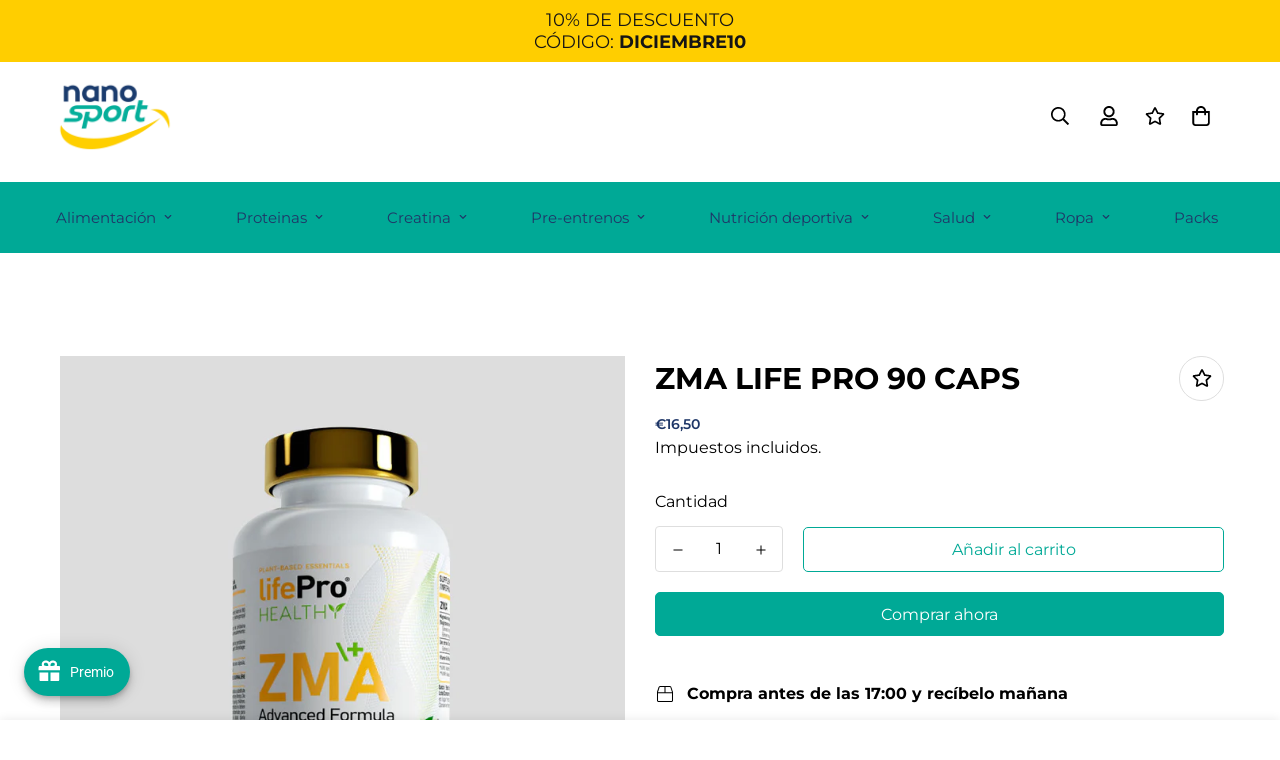

--- FILE ---
content_type: text/css
request_url: https://tienda.nano-sport.com/cdn/shop/t/4/assets/custom.css?v=119504016476232994261697541314
body_size: -440
content:
@import"https://fonts.cdnfonts.com/css/charles-wright";.reg-custom-fonts{font-family:Charles Wright,sans-serif}.product-options .prod__option .product-option-item[data-option-type=color]{height:60px;margin:5px;width:90px}span[data-cart-item-property-value]{text-transform:uppercase!important;font-family:Charles Wright,sans-serif;font-size:14px!important}
/*# sourceMappingURL=/cdn/shop/t/4/assets/custom.css.map?v=119504016476232994261697541314 */


--- FILE ---
content_type: text/javascript; charset=utf-8
request_url: https://tienda.nano-sport.com/products/zma-life-pro-90-caps.js
body_size: 1898
content:
{"id":8566111371606,"title":"ZMA LIFE PRO 90 CAPS","handle":"zma-life-pro-90-caps","description":"\u003cstyle\u003e\u003c!--\n.product-description {\n  font-family: 'Segoe UI', Tahoma, Geneva, Verdana, sans-serif;\n  background-color: #fff;\n  border-left: 4px solid rgb(1,169,149); \/* Color de borde  *\/\n  padding: 20px;\n  max-width: 100%; \/* Ajuste de ancho *\/\n  margin: 20px 0;\n  box-shadow: 0 2px 4px 0 rgba(0, 0, 0, 0.1);\n  line-height: 1.6;\n  color: #333333;\n}\n\n.product-description h1 {\n  color: #212529; \/* Color de encabezado *\/\n  font-size: 24px;\n  margin-bottom: 10px;\n}\n\n.product-description h2 {\n  color: #212529; \/* Color oscuro para subencabezados *\/\n  font-size: 18px;\n  margin-top: 15px;\n  margin-bottom: 10px;\n  padding-bottom: 5px;\n  border-bottom: 2px solid #e9ecef; \/* Subrayado sutil para h2 *\/\n}\n\n.product-description p {\n  color: #495057; \/* Color de texto *\/\n  margin-bottom: 10px;\n}\n\n.product-description ul {\n  list-style: none;\n  padding-left: 20px;\n  margin-bottom: 10px;\n}\n\n.product-description ul li {\n  position: relative;\n  padding-left: 10px;\n}\n\n.product-description ul li:before {\n  content: '•';\n  color: #01A995; \/* Color de viñetas *\/\n  position: absolute;\n  left: 0;\n}\n\n.product-description h3 {\n  color: #333333; \/* Color para llamados a la acción, verde *\/\n  margin-top: 20px;\n}\n--\u003e\u003c\/style\u003e\n\u003cdiv class=\"product-description\"\u003e\n\u003ch1\u003eLifePro Healthy ZMA: Potencia y Recuperación para Atletas\u003c\/h1\u003e\n\u003cp\u003eLifePro Healthy ZMA es un suplemento único diseñado para atletas y personas activas. Combina zinc, magnesio y vitamina B6 para crear un conjunto de beneficios que mejoran tanto la salud como el rendimiento deportivo. Es ideal no solo para quienes tienen deficiencias de estos nutrientes, sino también para aquellos que buscan mejorar sus capacidades atléticas y de recuperación.\u003c\/p\u003e\n\u003cp\u003e\u003cimg alt=\"\" src=\"https:\/\/cdn.shopify.com\/s\/files\/1\/0775\/1165\/5766\/files\/Valores_36025641-a8b8-4962-8dd2-ffa0dfa911b0_1024x1024.png?v=1703061123\"\u003e\u003c\/p\u003e\n\u003ch2\u003eTestosterona y Desarrollo Muscular\u003c\/h2\u003e\n\u003cp\u003eLa característica más destacada de LifePro Healthy ZMA es su capacidad para influir positivamente en los niveles de testosterona, una hormona anabólica clave en el desarrollo muscular. Este aumento en la testosterona favorece el crecimiento muscular y mejora el anabolismo.\u003c\/p\u003e\n\u003cp\u003e \u003c\/p\u003e\n\u003ch2\u003eBeneficios de LifePro Healthy ZMA\u003c\/h2\u003e\n\u003cul\u003e\n\u003cli\u003e\n\u003cstrong\u003eAumento de Testosterona:\u003c\/strong\u003e Potencializa la presencia de testosterona en el organismo, promoviendo el crecimiento muscular.\u003c\/li\u003e\n\u003cli\u003e\n\u003cstrong\u003eMejora en el Anabolismo:\u003c\/strong\u003e Facilita el desarrollo de masa muscular magra.\u003c\/li\u003e\n\u003cli\u003e\n\u003cstrong\u003eRecuperación Eficiente:\u003c\/strong\u003e Aumenta la calidad de la recuperación post-entrenamiento, especialmente durante el sueño.\u003c\/li\u003e\n\u003cli\u003e\n\u003cstrong\u003eCalidad de Sueño:\u003c\/strong\u003e Mejora significativamente la calidad del sueño, fundamental para una recuperación óptima.\u003c\/li\u003e\n\u003c\/ul\u003e\n\u003cp\u003e \u003c\/p\u003e\n\u003ch2\u003eGlicinato de Magnesio: Un Mineral Clave\u003c\/h2\u003e\n\u003cp\u003eEl glicinato de magnesio es un suplemento mineral esencial para el correcto funcionamiento de las células, nervios, músculos, huesos y el corazón. Es vital para mantener niveles adecuados de magnesio en la sangre y asegurar un equilibrio nutricional óptimo.\u003c\/p\u003e\n\u003cp\u003e \u003c\/p\u003e\n\u003ch2\u003eUso Recomendado de LifePro Healthy ZMA\u003c\/h2\u003e\n\u003cp\u003ePara obtener los mejores resultados, se recomienda tomar 2 cápsulas de LifePro Healthy ZMA al día, preferiblemente 30-60 minutos antes de dormir y con el estómago vacío. Este régimen asegura la máxima absorción y efectividad del suplemento.\u003c\/p\u003e\n\u003cp\u003e \u003c\/p\u003e\n\u003ch2\u003ePrecauciones\u003c\/h2\u003e\n\u003cp\u003eAntes de comenzar a tomar LifePro Healthy ZMA, asegúrate de no superar la dosis recomendada y consulta con un profesional de la salud si estás bajo tratamiento médico o tienes alguna condición especial.\u003c\/p\u003e\n\u003cp\u003e \u003c\/p\u003e\n\u003ch3\u003eLifePro Healthy ZMA: Tu Complemento para un Rendimiento Superior\u003c\/h3\u003e\n\u003cp\u003eElige LifePro Healthy ZMA para un rendimiento deportivo mejorado, una recuperación más efectiva y un sueño de calidad. Este suplemento es más que una ayuda nutricional; es una inversión en tu salud y bienestar atlético.\u003c\/p\u003e\n\u003c\/div\u003e","published_at":"2023-10-17T22:37:29+02:00","created_at":"2023-10-17T22:37:31+02:00","vendor":"LIFE PRO","type":"Sueño, descanso y estrés","tags":[],"price":1650,"price_min":1650,"price_max":1650,"available":true,"price_varies":false,"compare_at_price":null,"compare_at_price_min":0,"compare_at_price_max":0,"compare_at_price_varies":false,"variants":[{"id":47123688882518,"title":"Default Title","option1":"Default Title","option2":null,"option3":null,"sku":"7427116188720","requires_shipping":true,"taxable":true,"featured_image":null,"available":true,"name":"ZMA LIFE PRO 90 CAPS","public_title":null,"options":["Default Title"],"price":1650,"weight":0,"compare_at_price":null,"inventory_management":"shopify","barcode":null,"requires_selling_plan":false,"selling_plan_allocations":[]}],"images":["\/\/cdn.shopify.com\/s\/files\/1\/0775\/1165\/5766\/products\/life-pro-essentials-zma-120-caps-7285.jpg?v=1697575051","\/\/cdn.shopify.com\/s\/files\/1\/0775\/1165\/5766\/files\/Valores_16630c80-d27d-47d0-ab2c-e52cde6ff662.png?v=1703061115"],"featured_image":"\/\/cdn.shopify.com\/s\/files\/1\/0775\/1165\/5766\/products\/life-pro-essentials-zma-120-caps-7285.jpg?v=1697575051","options":[{"name":"Title","position":1,"values":["Default Title"]}],"url":"\/products\/zma-life-pro-90-caps","media":[{"alt":null,"id":44883207520598,"position":1,"preview_image":{"aspect_ratio":1.0,"height":958,"width":958,"src":"https:\/\/cdn.shopify.com\/s\/files\/1\/0775\/1165\/5766\/products\/life-pro-essentials-zma-120-caps-7285.jpg?v=1697575051"},"aspect_ratio":1.0,"height":958,"media_type":"image","src":"https:\/\/cdn.shopify.com\/s\/files\/1\/0775\/1165\/5766\/products\/life-pro-essentials-zma-120-caps-7285.jpg?v=1697575051","width":958},{"alt":null,"id":45659335229782,"position":2,"preview_image":{"aspect_ratio":2.374,"height":1038,"width":2464,"src":"https:\/\/cdn.shopify.com\/s\/files\/1\/0775\/1165\/5766\/files\/Valores_16630c80-d27d-47d0-ab2c-e52cde6ff662.png?v=1703061115"},"aspect_ratio":2.374,"height":1038,"media_type":"image","src":"https:\/\/cdn.shopify.com\/s\/files\/1\/0775\/1165\/5766\/files\/Valores_16630c80-d27d-47d0-ab2c-e52cde6ff662.png?v=1703061115","width":2464}],"requires_selling_plan":false,"selling_plan_groups":[]}

--- FILE ---
content_type: application/javascript
request_url: https://static.cheerlinkapp.com/sdk/shopify/entry/cheerlinkSeed.js?appId=pasg3w1o&shop=0b5e40-2.myshopify.com
body_size: 25689
content:
!function(){try{var e="undefined"!=typeof window?window:"undefined"!=typeof global?global:"undefined"!=typeof self?self:{},t=(new Error).stack;t&&(e._sentryDebugIds=e._sentryDebugIds||{},e._sentryDebugIds[t]="7d3a3499-f23f-4415-b1fe-b6d6e64e42dc",e._sentryDebugIdIdentifier="sentry-dbid-7d3a3499-f23f-4415-b1fe-b6d6e64e42dc")}catch(e){}}();var _global="undefined"!==typeof window?window:"undefined"!==typeof global?global:"undefined"!==typeof self?self:{};_global.SENTRY_RELEASE={id:"d69a2b9541d8999ddfd705c69b40062b55c472fa"},(()=>{var e={"../../node_modules/.pnpm/axios@0.19.2/node_modules/axios/index.js":(e,t,r)=>{e.exports=r("../../node_modules/.pnpm/axios@0.19.2/node_modules/axios/lib/axios.js")},"../../node_modules/.pnpm/axios@0.19.2/node_modules/axios/lib/adapters/xhr.js":(e,t,r)=>{"use strict";var n=r("../../node_modules/.pnpm/axios@0.19.2/node_modules/axios/lib/utils.js"),o=r("../../node_modules/.pnpm/axios@0.19.2/node_modules/axios/lib/core/settle.js"),i=r("../../node_modules/.pnpm/axios@0.19.2/node_modules/axios/lib/helpers/buildURL.js"),a=r("../../node_modules/.pnpm/axios@0.19.2/node_modules/axios/lib/core/buildFullPath.js"),u=r("../../node_modules/.pnpm/axios@0.19.2/node_modules/axios/lib/helpers/parseHeaders.js"),s=r("../../node_modules/.pnpm/axios@0.19.2/node_modules/axios/lib/helpers/isURLSameOrigin.js"),c=r("../../node_modules/.pnpm/axios@0.19.2/node_modules/axios/lib/core/createError.js");e.exports=function(e){return new Promise((function(t,l){var f=e.data,d=e.headers;n.isFormData(f)&&delete d["Content-Type"];var p=new XMLHttpRequest;if(e.auth){var m=e.auth.username||"",h=e.auth.password||"";d.Authorization="Basic "+btoa(m+":"+h)}var v=a(e.baseURL,e.url);if(p.open(e.method.toUpperCase(),i(v,e.params,e.paramsSerializer),!0),p.timeout=e.timeout,p.onreadystatechange=function(){if(p&&4===p.readyState&&(0!==p.status||p.responseURL&&0===p.responseURL.indexOf("file:"))){var r="getAllResponseHeaders"in p?u(p.getAllResponseHeaders()):null,n={data:e.responseType&&"text"!==e.responseType?p.response:p.responseText,status:p.status,statusText:p.statusText,headers:r,config:e,request:p};o(t,l,n),p=null}},p.onabort=function(){p&&(l(c("Request aborted",e,"ECONNABORTED",p)),p=null)},p.onerror=function(){l(c("Network Error",e,null,p)),p=null},p.ontimeout=function(){var t="timeout of "+e.timeout+"ms exceeded";e.timeoutErrorMessage&&(t=e.timeoutErrorMessage),l(c(t,e,"ECONNABORTED",p)),p=null},n.isStandardBrowserEnv()){var y=r("../../node_modules/.pnpm/axios@0.19.2/node_modules/axios/lib/helpers/cookies.js"),b=(e.withCredentials||s(v))&&e.xsrfCookieName?y.read(e.xsrfCookieName):void 0;b&&(d[e.xsrfHeaderName]=b)}if("setRequestHeader"in p&&n.forEach(d,(function(e,t){"undefined"===typeof f&&"content-type"===t.toLowerCase()?delete d[t]:p.setRequestHeader(t,e)})),n.isUndefined(e.withCredentials)||(p.withCredentials=!!e.withCredentials),e.responseType)try{p.responseType=e.responseType}catch(g){if("json"!==e.responseType)throw g}"function"===typeof e.onDownloadProgress&&p.addEventListener("progress",e.onDownloadProgress),"function"===typeof e.onUploadProgress&&p.upload&&p.upload.addEventListener("progress",e.onUploadProgress),e.cancelToken&&e.cancelToken.promise.then((function(e){p&&(p.abort(),l(e),p=null)})),void 0===f&&(f=null),p.send(f)}))}},"../../node_modules/.pnpm/axios@0.19.2/node_modules/axios/lib/axios.js":(e,t,r)=>{"use strict";var n=r("../../node_modules/.pnpm/axios@0.19.2/node_modules/axios/lib/utils.js"),o=r("../../node_modules/.pnpm/axios@0.19.2/node_modules/axios/lib/helpers/bind.js"),i=r("../../node_modules/.pnpm/axios@0.19.2/node_modules/axios/lib/core/Axios.js"),a=r("../../node_modules/.pnpm/axios@0.19.2/node_modules/axios/lib/core/mergeConfig.js");function u(e){var t=new i(e),r=o(i.prototype.request,t);return n.extend(r,i.prototype,t),n.extend(r,t),r}var s=u(r("../../node_modules/.pnpm/axios@0.19.2/node_modules/axios/lib/defaults.js"));s.Axios=i,s.create=function(e){return u(a(s.defaults,e))},s.Cancel=r("../../node_modules/.pnpm/axios@0.19.2/node_modules/axios/lib/cancel/Cancel.js"),s.CancelToken=r("../../node_modules/.pnpm/axios@0.19.2/node_modules/axios/lib/cancel/CancelToken.js"),s.isCancel=r("../../node_modules/.pnpm/axios@0.19.2/node_modules/axios/lib/cancel/isCancel.js"),s.all=function(e){return Promise.all(e)},s.spread=r("../../node_modules/.pnpm/axios@0.19.2/node_modules/axios/lib/helpers/spread.js"),e.exports=s,e.exports.default=s},"../../node_modules/.pnpm/axios@0.19.2/node_modules/axios/lib/cancel/Cancel.js":e=>{"use strict";function t(e){this.message=e}t.prototype.toString=function(){return"Cancel"+(this.message?": "+this.message:"")},t.prototype.__CANCEL__=!0,e.exports=t},"../../node_modules/.pnpm/axios@0.19.2/node_modules/axios/lib/cancel/CancelToken.js":(e,t,r)=>{"use strict";var n=r("../../node_modules/.pnpm/axios@0.19.2/node_modules/axios/lib/cancel/Cancel.js");function o(e){if("function"!==typeof e)throw new TypeError("executor must be a function.");var t;this.promise=new Promise((function(e){t=e}));var r=this;e((function(e){r.reason||(r.reason=new n(e),t(r.reason))}))}o.prototype.throwIfRequested=function(){if(this.reason)throw this.reason},o.source=function(){var e;return{token:new o((function(t){e=t})),cancel:e}},e.exports=o},"../../node_modules/.pnpm/axios@0.19.2/node_modules/axios/lib/cancel/isCancel.js":e=>{"use strict";e.exports=function(e){return!(!e||!e.__CANCEL__)}},"../../node_modules/.pnpm/axios@0.19.2/node_modules/axios/lib/core/Axios.js":(e,t,r)=>{"use strict";var n=r("../../node_modules/.pnpm/axios@0.19.2/node_modules/axios/lib/utils.js"),o=r("../../node_modules/.pnpm/axios@0.19.2/node_modules/axios/lib/helpers/buildURL.js"),i=r("../../node_modules/.pnpm/axios@0.19.2/node_modules/axios/lib/core/InterceptorManager.js"),a=r("../../node_modules/.pnpm/axios@0.19.2/node_modules/axios/lib/core/dispatchRequest.js"),u=r("../../node_modules/.pnpm/axios@0.19.2/node_modules/axios/lib/core/mergeConfig.js");function s(e){this.defaults=e,this.interceptors={request:new i,response:new i}}s.prototype.request=function(e){"string"===typeof e?(e=arguments[1]||{}).url=arguments[0]:e=e||{},(e=u(this.defaults,e)).method?e.method=e.method.toLowerCase():this.defaults.method?e.method=this.defaults.method.toLowerCase():e.method="get";var t=[a,void 0],r=Promise.resolve(e);for(this.interceptors.request.forEach((function(e){t.unshift(e.fulfilled,e.rejected)})),this.interceptors.response.forEach((function(e){t.push(e.fulfilled,e.rejected)}));t.length;)r=r.then(t.shift(),t.shift());return r},s.prototype.getUri=function(e){return e=u(this.defaults,e),o(e.url,e.params,e.paramsSerializer).replace(/^\?/,"")},n.forEach(["delete","get","head","options"],(function(e){s.prototype[e]=function(t,r){return this.request(n.merge(r||{},{method:e,url:t}))}})),n.forEach(["post","put","patch"],(function(e){s.prototype[e]=function(t,r,o){return this.request(n.merge(o||{},{method:e,url:t,data:r}))}})),e.exports=s},"../../node_modules/.pnpm/axios@0.19.2/node_modules/axios/lib/core/InterceptorManager.js":(e,t,r)=>{"use strict";var n=r("../../node_modules/.pnpm/axios@0.19.2/node_modules/axios/lib/utils.js");function o(){this.handlers=[]}o.prototype.use=function(e,t){return this.handlers.push({fulfilled:e,rejected:t}),this.handlers.length-1},o.prototype.eject=function(e){this.handlers[e]&&(this.handlers[e]=null)},o.prototype.forEach=function(e){n.forEach(this.handlers,(function(t){null!==t&&e(t)}))},e.exports=o},"../../node_modules/.pnpm/axios@0.19.2/node_modules/axios/lib/core/buildFullPath.js":(e,t,r)=>{"use strict";var n=r("../../node_modules/.pnpm/axios@0.19.2/node_modules/axios/lib/helpers/isAbsoluteURL.js"),o=r("../../node_modules/.pnpm/axios@0.19.2/node_modules/axios/lib/helpers/combineURLs.js");e.exports=function(e,t){return e&&!n(t)?o(e,t):t}},"../../node_modules/.pnpm/axios@0.19.2/node_modules/axios/lib/core/createError.js":(e,t,r)=>{"use strict";var n=r("../../node_modules/.pnpm/axios@0.19.2/node_modules/axios/lib/core/enhanceError.js");e.exports=function(e,t,r,o,i){var a=new Error(e);return n(a,t,r,o,i)}},"../../node_modules/.pnpm/axios@0.19.2/node_modules/axios/lib/core/dispatchRequest.js":(e,t,r)=>{"use strict";var n=r("../../node_modules/.pnpm/axios@0.19.2/node_modules/axios/lib/utils.js"),o=r("../../node_modules/.pnpm/axios@0.19.2/node_modules/axios/lib/core/transformData.js"),i=r("../../node_modules/.pnpm/axios@0.19.2/node_modules/axios/lib/cancel/isCancel.js"),a=r("../../node_modules/.pnpm/axios@0.19.2/node_modules/axios/lib/defaults.js");function u(e){e.cancelToken&&e.cancelToken.throwIfRequested()}e.exports=function(e){return u(e),e.headers=e.headers||{},e.data=o(e.data,e.headers,e.transformRequest),e.headers=n.merge(e.headers.common||{},e.headers[e.method]||{},e.headers),n.forEach(["delete","get","head","post","put","patch","common"],(function(t){delete e.headers[t]})),(e.adapter||a.adapter)(e).then((function(t){return u(e),t.data=o(t.data,t.headers,e.transformResponse),t}),(function(t){return i(t)||(u(e),t&&t.response&&(t.response.data=o(t.response.data,t.response.headers,e.transformResponse))),Promise.reject(t)}))}},"../../node_modules/.pnpm/axios@0.19.2/node_modules/axios/lib/core/enhanceError.js":e=>{"use strict";e.exports=function(e,t,r,n,o){return e.config=t,r&&(e.code=r),e.request=n,e.response=o,e.isAxiosError=!0,e.toJSON=function(){return{message:this.message,name:this.name,description:this.description,number:this.number,fileName:this.fileName,lineNumber:this.lineNumber,columnNumber:this.columnNumber,stack:this.stack,config:this.config,code:this.code}},e}},"../../node_modules/.pnpm/axios@0.19.2/node_modules/axios/lib/core/mergeConfig.js":(e,t,r)=>{"use strict";var n=r("../../node_modules/.pnpm/axios@0.19.2/node_modules/axios/lib/utils.js");e.exports=function(e,t){t=t||{};var r={},o=["url","method","params","data"],i=["headers","auth","proxy"],a=["baseURL","url","transformRequest","transformResponse","paramsSerializer","timeout","withCredentials","adapter","responseType","xsrfCookieName","xsrfHeaderName","onUploadProgress","onDownloadProgress","maxContentLength","validateStatus","maxRedirects","httpAgent","httpsAgent","cancelToken","socketPath"];n.forEach(o,(function(e){"undefined"!==typeof t[e]&&(r[e]=t[e])})),n.forEach(i,(function(o){n.isObject(t[o])?r[o]=n.deepMerge(e[o],t[o]):"undefined"!==typeof t[o]?r[o]=t[o]:n.isObject(e[o])?r[o]=n.deepMerge(e[o]):"undefined"!==typeof e[o]&&(r[o]=e[o])})),n.forEach(a,(function(n){"undefined"!==typeof t[n]?r[n]=t[n]:"undefined"!==typeof e[n]&&(r[n]=e[n])}));var u=o.concat(i).concat(a),s=Object.keys(t).filter((function(e){return-1===u.indexOf(e)}));return n.forEach(s,(function(n){"undefined"!==typeof t[n]?r[n]=t[n]:"undefined"!==typeof e[n]&&(r[n]=e[n])})),r}},"../../node_modules/.pnpm/axios@0.19.2/node_modules/axios/lib/core/settle.js":(e,t,r)=>{"use strict";var n=r("../../node_modules/.pnpm/axios@0.19.2/node_modules/axios/lib/core/createError.js");e.exports=function(e,t,r){var o=r.config.validateStatus;!o||o(r.status)?e(r):t(n("Request failed with status code "+r.status,r.config,null,r.request,r))}},"../../node_modules/.pnpm/axios@0.19.2/node_modules/axios/lib/core/transformData.js":(e,t,r)=>{"use strict";var n=r("../../node_modules/.pnpm/axios@0.19.2/node_modules/axios/lib/utils.js");e.exports=function(e,t,r){return n.forEach(r,(function(r){e=r(e,t)})),e}},"../../node_modules/.pnpm/axios@0.19.2/node_modules/axios/lib/defaults.js":(e,t,r)=>{"use strict";var n=r("../../node_modules/.pnpm/axios@0.19.2/node_modules/axios/lib/utils.js"),o=r("../../node_modules/.pnpm/axios@0.19.2/node_modules/axios/lib/helpers/normalizeHeaderName.js"),i={"Content-Type":"application/x-www-form-urlencoded"};function a(e,t){!n.isUndefined(e)&&n.isUndefined(e["Content-Type"])&&(e["Content-Type"]=t)}var u={adapter:function(){var e;return("undefined"!==typeof XMLHttpRequest||"undefined"!==typeof process&&"[object process]"===Object.prototype.toString.call(process))&&(e=r("../../node_modules/.pnpm/axios@0.19.2/node_modules/axios/lib/adapters/xhr.js")),e}(),transformRequest:[function(e,t){return o(t,"Accept"),o(t,"Content-Type"),n.isFormData(e)||n.isArrayBuffer(e)||n.isBuffer(e)||n.isStream(e)||n.isFile(e)||n.isBlob(e)?e:n.isArrayBufferView(e)?e.buffer:n.isURLSearchParams(e)?(a(t,"application/x-www-form-urlencoded;charset=utf-8"),e.toString()):n.isObject(e)?(a(t,"application/json;charset=utf-8"),JSON.stringify(e)):e}],transformResponse:[function(e){if("string"===typeof e)try{e=JSON.parse(e)}catch(t){}return e}],timeout:0,xsrfCookieName:"XSRF-TOKEN",xsrfHeaderName:"X-XSRF-TOKEN",maxContentLength:-1,validateStatus:function(e){return e>=200&&e<300},headers:{common:{Accept:"application/json, text/plain, */*"}}};n.forEach(["delete","get","head"],(function(e){u.headers[e]={}})),n.forEach(["post","put","patch"],(function(e){u.headers[e]=n.merge(i)})),e.exports=u},"../../node_modules/.pnpm/axios@0.19.2/node_modules/axios/lib/helpers/bind.js":e=>{"use strict";e.exports=function(e,t){return function(){for(var r=new Array(arguments.length),n=0;n<r.length;n++)r[n]=arguments[n];return e.apply(t,r)}}},"../../node_modules/.pnpm/axios@0.19.2/node_modules/axios/lib/helpers/buildURL.js":(e,t,r)=>{"use strict";var n=r("../../node_modules/.pnpm/axios@0.19.2/node_modules/axios/lib/utils.js");function o(e){return encodeURIComponent(e).replace(/%40/gi,"@").replace(/%3A/gi,":").replace(/%24/g,"$").replace(/%2C/gi,",").replace(/%20/g,"+").replace(/%5B/gi,"[").replace(/%5D/gi,"]")}e.exports=function(e,t,r){if(!t)return e;var i;if(r)i=r(t);else if(n.isURLSearchParams(t))i=t.toString();else{var a=[];n.forEach(t,(function(e,t){null!==e&&"undefined"!==typeof e&&(n.isArray(e)?t+="[]":e=[e],n.forEach(e,(function(e){n.isDate(e)?e=e.toISOString():n.isObject(e)&&(e=JSON.stringify(e)),a.push(o(t)+"="+o(e))})))})),i=a.join("&")}if(i){var u=e.indexOf("#");-1!==u&&(e=e.slice(0,u)),e+=(-1===e.indexOf("?")?"?":"&")+i}return e}},"../../node_modules/.pnpm/axios@0.19.2/node_modules/axios/lib/helpers/combineURLs.js":e=>{"use strict";e.exports=function(e,t){return t?e.replace(/\/+$/,"")+"/"+t.replace(/^\/+/,""):e}},"../../node_modules/.pnpm/axios@0.19.2/node_modules/axios/lib/helpers/cookies.js":(e,t,r)=>{"use strict";var n=r("../../node_modules/.pnpm/axios@0.19.2/node_modules/axios/lib/utils.js");e.exports=n.isStandardBrowserEnv()?{write:function(e,t,r,o,i,a){var u=[];u.push(e+"="+encodeURIComponent(t)),n.isNumber(r)&&u.push("expires="+new Date(r).toGMTString()),n.isString(o)&&u.push("path="+o),n.isString(i)&&u.push("domain="+i),!0===a&&u.push("secure"),document.cookie=u.join("; ")},read:function(e){var t=document.cookie.match(new RegExp("(^|;\\s*)("+e+")=([^;]*)"));return t?decodeURIComponent(t[3]):null},remove:function(e){this.write(e,"",Date.now()-864e5)}}:{write:function(){},read:function(){return null},remove:function(){}}},"../../node_modules/.pnpm/axios@0.19.2/node_modules/axios/lib/helpers/isAbsoluteURL.js":e=>{"use strict";e.exports=function(e){return/^([a-z][a-z\d\+\-\.]*:)?\/\//i.test(e)}},"../../node_modules/.pnpm/axios@0.19.2/node_modules/axios/lib/helpers/isURLSameOrigin.js":(e,t,r)=>{"use strict";var n=r("../../node_modules/.pnpm/axios@0.19.2/node_modules/axios/lib/utils.js");e.exports=n.isStandardBrowserEnv()?function(){var e,t=/(msie|trident)/i.test(navigator.userAgent),r=document.createElement("a");function o(e){var n=e;return t&&(r.setAttribute("href",n),n=r.href),r.setAttribute("href",n),{href:r.href,protocol:r.protocol?r.protocol.replace(/:$/,""):"",host:r.host,search:r.search?r.search.replace(/^\?/,""):"",hash:r.hash?r.hash.replace(/^#/,""):"",hostname:r.hostname,port:r.port,pathname:"/"===r.pathname.charAt(0)?r.pathname:"/"+r.pathname}}return e=o(window.location.href),function(t){var r=n.isString(t)?o(t):t;return r.protocol===e.protocol&&r.host===e.host}}():function(){return!0}},"../../node_modules/.pnpm/axios@0.19.2/node_modules/axios/lib/helpers/normalizeHeaderName.js":(e,t,r)=>{"use strict";var n=r("../../node_modules/.pnpm/axios@0.19.2/node_modules/axios/lib/utils.js");e.exports=function(e,t){n.forEach(e,(function(r,n){n!==t&&n.toUpperCase()===t.toUpperCase()&&(e[t]=r,delete e[n])}))}},"../../node_modules/.pnpm/axios@0.19.2/node_modules/axios/lib/helpers/parseHeaders.js":(e,t,r)=>{"use strict";var n=r("../../node_modules/.pnpm/axios@0.19.2/node_modules/axios/lib/utils.js"),o=["age","authorization","content-length","content-type","etag","expires","from","host","if-modified-since","if-unmodified-since","last-modified","location","max-forwards","proxy-authorization","referer","retry-after","user-agent"];e.exports=function(e){var t,r,i,a={};return e?(n.forEach(e.split("\n"),(function(e){if(i=e.indexOf(":"),t=n.trim(e.substr(0,i)).toLowerCase(),r=n.trim(e.substr(i+1)),t){if(a[t]&&o.indexOf(t)>=0)return;a[t]="set-cookie"===t?(a[t]?a[t]:[]).concat([r]):a[t]?a[t]+", "+r:r}})),a):a}},"../../node_modules/.pnpm/axios@0.19.2/node_modules/axios/lib/helpers/spread.js":e=>{"use strict";e.exports=function(e){return function(t){return e.apply(null,t)}}},"../../node_modules/.pnpm/axios@0.19.2/node_modules/axios/lib/utils.js":(e,t,r)=>{"use strict";function n(e){return n="function"==typeof Symbol&&"symbol"==typeof Symbol.iterator?function(e){return typeof e}:function(e){return e&&"function"==typeof Symbol&&e.constructor===Symbol&&e!==Symbol.prototype?"symbol":typeof e},n(e)}var o=r("../../node_modules/.pnpm/axios@0.19.2/node_modules/axios/lib/helpers/bind.js"),i=Object.prototype.toString;function a(e){return"[object Array]"===i.call(e)}function u(e){return"undefined"===typeof e}function s(e){return null!==e&&"object"===n(e)}function c(e){return"[object Function]"===i.call(e)}function l(e,t){if(null!==e&&"undefined"!==typeof e)if("object"!==n(e)&&(e=[e]),a(e))for(var r=0,o=e.length;r<o;r++)t.call(null,e[r],r,e);else for(var i in e)Object.prototype.hasOwnProperty.call(e,i)&&t.call(null,e[i],i,e)}e.exports={isArray:a,isArrayBuffer:function(e){return"[object ArrayBuffer]"===i.call(e)},isBuffer:function(e){return null!==e&&!u(e)&&null!==e.constructor&&!u(e.constructor)&&"function"===typeof e.constructor.isBuffer&&e.constructor.isBuffer(e)},isFormData:function(e){return"undefined"!==typeof FormData&&e instanceof FormData},isArrayBufferView:function(e){return"undefined"!==typeof ArrayBuffer&&ArrayBuffer.isView?ArrayBuffer.isView(e):e&&e.buffer&&e.buffer instanceof ArrayBuffer},isString:function(e){return"string"===typeof e},isNumber:function(e){return"number"===typeof e},isObject:s,isUndefined:u,isDate:function(e){return"[object Date]"===i.call(e)},isFile:function(e){return"[object File]"===i.call(e)},isBlob:function(e){return"[object Blob]"===i.call(e)},isFunction:c,isStream:function(e){return s(e)&&c(e.pipe)},isURLSearchParams:function(e){return"undefined"!==typeof URLSearchParams&&e instanceof URLSearchParams},isStandardBrowserEnv:function(){return("undefined"===typeof navigator||"ReactNative"!==navigator.product&&"NativeScript"!==navigator.product&&"NS"!==navigator.product)&&("undefined"!==typeof window&&"undefined"!==typeof document)},forEach:l,merge:function e(){var t={};function r(r,o){"object"===n(t[o])&&"object"===n(r)?t[o]=e(t[o],r):t[o]=r}for(var o=0,i=arguments.length;o<i;o++)l(arguments[o],r);return t},deepMerge:function e(){var t={};function r(r,o){"object"===n(t[o])&&"object"===n(r)?t[o]=e(t[o],r):"object"===n(r)?t[o]=e({},r):t[o]=r}for(var o=0,i=arguments.length;o<i;o++)l(arguments[o],r);return t},extend:function(e,t,r){return l(t,(function(t,n){e[n]=r&&"function"===typeof t?o(t,r):t})),e},trim:function(e){return e.replace(/^\s*/,"").replace(/\s*$/,"")}}},"../../node_modules/.pnpm/shallowequal@1.1.0/node_modules/shallowequal/index.js":e=>{function t(e){return t="function"==typeof Symbol&&"symbol"==typeof Symbol.iterator?function(e){return typeof e}:function(e){return e&&"function"==typeof Symbol&&e.constructor===Symbol&&e!==Symbol.prototype?"symbol":typeof e},t(e)}e.exports=function(e,r,n,o){var i=n?n.call(o,e,r):void 0;if(void 0!==i)return!!i;if(e===r)return!0;if("object"!==t(e)||!e||"object"!==t(r)||!r)return!1;var a=Object.keys(e),u=Object.keys(r);if(a.length!==u.length)return!1;for(var s=Object.prototype.hasOwnProperty.bind(r),c=0;c<a.length;c++){var l=a[c];if(!s(l))return!1;var f=e[l],d=r[l];if(!1===(i=n?n.call(o,f,d,l):void 0)||void 0===i&&f!==d)return!1}return!0}},"../../node_modules/.pnpm/@babel+runtime@7.23.8/node_modules/@babel/runtime/helpers/regeneratorRuntime.js":(e,t,r)=>{var n=r("../../node_modules/.pnpm/@babel+runtime@7.23.8/node_modules/@babel/runtime/helpers/typeof.js").default;function o(){"use strict";e.exports=o=function(){return r},e.exports.__esModule=!0,e.exports.default=e.exports;var t,r={},i=Object.prototype,a=i.hasOwnProperty,u=Object.defineProperty||function(e,t,r){e[t]=r.value},s="function"==typeof Symbol?Symbol:{},c=s.iterator||"@@iterator",l=s.asyncIterator||"@@asyncIterator",f=s.toStringTag||"@@toStringTag";function d(e,t,r){return Object.defineProperty(e,t,{value:r,enumerable:!0,configurable:!0,writable:!0}),e[t]}try{d({},"")}catch(t){d=function(e,t,r){return e[t]=r}}function p(e,t,r,n){var o=t&&t.prototype instanceof w?t:w,i=Object.create(o.prototype),a=new A(n||[]);return u(i,"_invoke",{value:I(e,r,a)}),i}function m(e,t,r){try{return{type:"normal",arg:e.call(t,r)}}catch(e){return{type:"throw",arg:e}}}r.wrap=p;var h="suspendedStart",v="suspendedYield",y="executing",b="completed",g={};function w(){}function S(){}function x(){}var _={};d(_,c,(function(){return this}));var j=Object.getPrototypeOf,E=j&&j(j(D([])));E&&E!==i&&a.call(E,c)&&(_=E);var O=x.prototype=w.prototype=Object.create(_);function C(e){["next","throw","return"].forEach((function(t){d(e,t,(function(e){return this._invoke(t,e)}))}))}function R(e,t){function r(o,i,u,s){var c=m(e[o],e,i);if("throw"!==c.type){var l=c.arg,f=l.value;return f&&"object"==n(f)&&a.call(f,"__await")?t.resolve(f.__await).then((function(e){r("next",e,u,s)}),(function(e){r("throw",e,u,s)})):t.resolve(f).then((function(e){l.value=e,u(l)}),(function(e){return r("throw",e,u,s)}))}s(c.arg)}var o;u(this,"_invoke",{value:function(e,n){function i(){return new t((function(t,o){r(e,n,t,o)}))}return o=o?o.then(i,i):i()}})}function I(e,r,n){var o=h;return function(i,a){if(o===y)throw new Error("Generator is already running");if(o===b){if("throw"===i)throw a;return{value:t,done:!0}}for(n.method=i,n.arg=a;;){var u=n.delegate;if(u){var s=P(u,n);if(s){if(s===g)continue;return s}}if("next"===n.method)n.sent=n._sent=n.arg;else if("throw"===n.method){if(o===h)throw o=b,n.arg;n.dispatchException(n.arg)}else"return"===n.method&&n.abrupt("return",n.arg);o=y;var c=m(e,r,n);if("normal"===c.type){if(o=n.done?b:v,c.arg===g)continue;return{value:c.arg,done:n.done}}"throw"===c.type&&(o=b,n.method="throw",n.arg=c.arg)}}}function P(e,r){var n=r.method,o=e.iterator[n];if(o===t)return r.delegate=null,"throw"===n&&e.iterator.return&&(r.method="return",r.arg=t,P(e,r),"throw"===r.method)||"return"!==n&&(r.method="throw",r.arg=new TypeError("The iterator does not provide a '"+n+"' method")),g;var i=m(o,e.iterator,r.arg);if("throw"===i.type)return r.method="throw",r.arg=i.arg,r.delegate=null,g;var a=i.arg;return a?a.done?(r[e.resultName]=a.value,r.next=e.nextLoc,"return"!==r.method&&(r.method="next",r.arg=t),r.delegate=null,g):a:(r.method="throw",r.arg=new TypeError("iterator result is not an object"),r.delegate=null,g)}function L(e){var t={tryLoc:e[0]};1 in e&&(t.catchLoc=e[1]),2 in e&&(t.finallyLoc=e[2],t.afterLoc=e[3]),this.tryEntries.push(t)}function k(e){var t=e.completion||{};t.type="normal",delete t.arg,e.completion=t}function A(e){this.tryEntries=[{tryLoc:"root"}],e.forEach(L,this),this.reset(!0)}function D(e){if(e||""===e){var r=e[c];if(r)return r.call(e);if("function"==typeof e.next)return e;if(!isNaN(e.length)){var o=-1,i=function r(){for(;++o<e.length;)if(a.call(e,o))return r.value=e[o],r.done=!1,r;return r.value=t,r.done=!0,r};return i.next=i}}throw new TypeError(n(e)+" is not iterable")}return S.prototype=x,u(O,"constructor",{value:x,configurable:!0}),u(x,"constructor",{value:S,configurable:!0}),S.displayName=d(x,f,"GeneratorFunction"),r.isGeneratorFunction=function(e){var t="function"==typeof e&&e.constructor;return!!t&&(t===S||"GeneratorFunction"===(t.displayName||t.name))},r.mark=function(e){return Object.setPrototypeOf?Object.setPrototypeOf(e,x):(e.__proto__=x,d(e,f,"GeneratorFunction")),e.prototype=Object.create(O),e},r.awrap=function(e){return{__await:e}},C(R.prototype),d(R.prototype,l,(function(){return this})),r.AsyncIterator=R,r.async=function(e,t,n,o,i){void 0===i&&(i=Promise);var a=new R(p(e,t,n,o),i);return r.isGeneratorFunction(t)?a:a.next().then((function(e){return e.done?e.value:a.next()}))},C(O),d(O,f,"Generator"),d(O,c,(function(){return this})),d(O,"toString",(function(){return"[object Generator]"})),r.keys=function(e){var t=Object(e),r=[];for(var n in t)r.push(n);return r.reverse(),function e(){for(;r.length;){var n=r.pop();if(n in t)return e.value=n,e.done=!1,e}return e.done=!0,e}},r.values=D,A.prototype={constructor:A,reset:function(e){if(this.prev=0,this.next=0,this.sent=this._sent=t,this.done=!1,this.delegate=null,this.method="next",this.arg=t,this.tryEntries.forEach(k),!e)for(var r in this)"t"===r.charAt(0)&&a.call(this,r)&&!isNaN(+r.slice(1))&&(this[r]=t)},stop:function(){this.done=!0;var e=this.tryEntries[0].completion;if("throw"===e.type)throw e.arg;return this.rval},dispatchException:function(e){if(this.done)throw e;var r=this;function n(n,o){return u.type="throw",u.arg=e,r.next=n,o&&(r.method="next",r.arg=t),!!o}for(var o=this.tryEntries.length-1;o>=0;--o){var i=this.tryEntries[o],u=i.completion;if("root"===i.tryLoc)return n("end");if(i.tryLoc<=this.prev){var s=a.call(i,"catchLoc"),c=a.call(i,"finallyLoc");if(s&&c){if(this.prev<i.catchLoc)return n(i.catchLoc,!0);if(this.prev<i.finallyLoc)return n(i.finallyLoc)}else if(s){if(this.prev<i.catchLoc)return n(i.catchLoc,!0)}else{if(!c)throw new Error("try statement without catch or finally");if(this.prev<i.finallyLoc)return n(i.finallyLoc)}}}},abrupt:function(e,t){for(var r=this.tryEntries.length-1;r>=0;--r){var n=this.tryEntries[r];if(n.tryLoc<=this.prev&&a.call(n,"finallyLoc")&&this.prev<n.finallyLoc){var o=n;break}}o&&("break"===e||"continue"===e)&&o.tryLoc<=t&&t<=o.finallyLoc&&(o=null);var i=o?o.completion:{};return i.type=e,i.arg=t,o?(this.method="next",this.next=o.finallyLoc,g):this.complete(i)},complete:function(e,t){if("throw"===e.type)throw e.arg;return"break"===e.type||"continue"===e.type?this.next=e.arg:"return"===e.type?(this.rval=this.arg=e.arg,this.method="return",this.next="end"):"normal"===e.type&&t&&(this.next=t),g},finish:function(e){for(var t=this.tryEntries.length-1;t>=0;--t){var r=this.tryEntries[t];if(r.finallyLoc===e)return this.complete(r.completion,r.afterLoc),k(r),g}},catch:function(e){for(var t=this.tryEntries.length-1;t>=0;--t){var r=this.tryEntries[t];if(r.tryLoc===e){var n=r.completion;if("throw"===n.type){var o=n.arg;k(r)}return o}}throw new Error("illegal catch attempt")},delegateYield:function(e,r,n){return this.delegate={iterator:D(e),resultName:r,nextLoc:n},"next"===this.method&&(this.arg=t),g}},r}e.exports=o,e.exports.__esModule=!0,e.exports.default=e.exports},"../../node_modules/.pnpm/@babel+runtime@7.23.8/node_modules/@babel/runtime/helpers/typeof.js":e=>{function t(r){return e.exports=t="function"==typeof Symbol&&"symbol"==typeof Symbol.iterator?function(e){return typeof e}:function(e){return e&&"function"==typeof Symbol&&e.constructor===Symbol&&e!==Symbol.prototype?"symbol":typeof e},e.exports.__esModule=!0,e.exports.default=e.exports,t(r)}e.exports=t,e.exports.__esModule=!0,e.exports.default=e.exports},"../../node_modules/.pnpm/@babel+runtime@7.23.8/node_modules/@babel/runtime/regenerator/index.js":(e,t,r)=>{var n=r("../../node_modules/.pnpm/@babel+runtime@7.23.8/node_modules/@babel/runtime/helpers/regeneratorRuntime.js")();e.exports=n;try{regeneratorRuntime=n}catch(o){"object"===typeof globalThis?globalThis.regeneratorRuntime=n:Function("r","regeneratorRuntime = r")(n)}}},t={};function r(n){var o=t[n];if(void 0!==o)return o.exports;var i=t[n]={exports:{}};return e[n](i,i.exports,r),i.exports}r.n=e=>{var t=e&&e.__esModule?()=>e.default:()=>e;return r.d(t,{a:t}),t},r.d=(e,t)=>{for(var n in t)r.o(t,n)&&!r.o(e,n)&&Object.defineProperty(e,n,{enumerable:!0,get:t[n]})},r.o=(e,t)=>Object.prototype.hasOwnProperty.call(e,t),(()=>{"use strict";var e,t,n="cheerlink",o=("".concat(n,"-close"),"".concat(n,"-lightweight-app-pre"),"".concat(n,"-loading"),"".concat(n,"-frame")),i=("".concat(n,"-borderless-frame"),"".concat(n,"-message-pop-frame"),"".concat(n,"-container"),"".concat(n,"-app"),"".concat(n,"-modal-container")),a=("".concat(n,"-launcher-container"),"".concat(n,"-launcher-frame"),"".concat(n,"-session")),u=("".concat(n,"-pre-launcher"),"".concat(n,"-pre-launcher-loading"),"".concat(n,"-preview-mode")),s="".concat(n,"-lightweight-app"),c="".concat(n,"-im-frame"),l="".concat(n,"-widget-root"),f=["position: absolute !important;","opacity: 0 !important;","width: 1px !important;","height: 1px !important;","top: 0 !important;","left: 0 !important;","border: none !important;","display: block !important;","z-index: -1 !important;","pointer-events: none !important;"].join(" "),d=(null!==(e=window.top)&&void 0!==e||window,null!==(t=window.parent)&&void 0!==t||window,function(e){return e.STANDALONE="standalone",e.ONLINE="online",e}({}).ONLINE,function(e){var t=e.document.createElement("iframe"),r={id:o,style:f,"aria-hidden":"true",tabIndex:"-1",title:n};if(Object.keys(r).forEach((function(e){t.setAttribute(e,r[e])})),e)return e.document.body.appendChild(t),t});function p(e,t){(null==t||t>e.length)&&(t=e.length);for(var r=0,n=new Array(t);r<t;r++)n[r]=e[r];return n}function m(e,t){return function(e){if(Array.isArray(e))return e}(e)||function(e,t){var r=null==e?null:"undefined"!=typeof Symbol&&e[Symbol.iterator]||e["@@iterator"];if(null!=r){var n,o,i,a,u=[],s=!0,c=!1;try{if(i=(r=r.call(e)).next,0===t){if(Object(r)!==r)return;s=!1}else for(;!(s=(n=i.call(r)).done)&&(u.push(n.value),u.length!==t);s=!0);}catch(e){c=!0,o=e}finally{try{if(!s&&null!=r.return&&(a=r.return(),Object(a)!==a))return}finally{if(c)throw o}}return u}}(e,t)||function(e,t){if(e){if("string"===typeof e)return p(e,t);var r=Object.prototype.toString.call(e).slice(8,-1);return"Object"===r&&e.constructor&&(r=e.constructor.name),"Map"===r||"Set"===r?Array.from(e):"Arguments"===r||/^(?:Ui|I)nt(?:8|16|32)(?:Clamped)?Array$/.test(r)?p(e,t):void 0}}(e,t)||function(){throw new TypeError("Invalid attempt to destructure non-iterable instance.\nIn order to be iterable, non-array objects must have a [Symbol.iterator]() method.")}()}function h(e){if(!e)return{};var t=e.indexOf("?");if(-1===t)return{};for(var r=e.substring(t+1).split("&"),n={},o=0;o<r.length;o++){var i=m((r[o]||"").split("="),2),a=i[0],u=i[1];if(a.trim()){if("false"===u){n[a]=!1;continue}if("true"===u){n[a]=!0;continue}n[a]=u}}return n}function v(e,t,r,n,o,i,a){try{var u=e[i](a),s=u.value}catch(c){return void r(c)}u.done?t(s):Promise.resolve(s).then(n,o)}var y=r("../../node_modules/.pnpm/@babel+runtime@7.23.8/node_modules/@babel/runtime/regenerator/index.js"),b=r.n(y);function g(e){return g="function"==typeof Symbol&&"symbol"==typeof Symbol.iterator?function(e){return typeof e}:function(e){return e&&"function"==typeof Symbol&&e.constructor===Symbol&&e!==Symbol.prototype?"symbol":typeof e},g(e)}function w(e){var t=function(e,t){if("object"!=g(e)||!e)return e;var r=e[Symbol.toPrimitive];if(void 0!==r){var n=r.call(e,t||"default");if("object"!=g(n))return n;throw new TypeError("@@toPrimitive must return a primitive value.")}return("string"===t?String:Number)(e)}(e,"string");return"symbol"==g(t)?t:String(t)}function S(e,t,r){return(t=w(t))in e?Object.defineProperty(e,t,{value:r,enumerable:!0,configurable:!0,writable:!0}):e[t]=r,e}var x=r("../../node_modules/.pnpm/axios@0.19.2/node_modules/axios/index.js"),_=r.n(x);const j={randomUUID:"undefined"!==typeof crypto&&crypto.randomUUID&&crypto.randomUUID.bind(crypto)};var E,O=new Uint8Array(16);function C(){if(!E&&!(E="undefined"!==typeof crypto&&crypto.getRandomValues&&crypto.getRandomValues.bind(crypto)))throw new Error("crypto.getRandomValues() not supported. See https://github.com/uuidjs/uuid#getrandomvalues-not-supported");return E(O)}for(var R=[],I=0;I<256;++I)R.push((I+256).toString(16).slice(1));function P(e){var t=arguments.length>1&&void 0!==arguments[1]?arguments[1]:0;return R[e[t+0]]+R[e[t+1]]+R[e[t+2]]+R[e[t+3]]+"-"+R[e[t+4]]+R[e[t+5]]+"-"+R[e[t+6]]+R[e[t+7]]+"-"+R[e[t+8]]+R[e[t+9]]+"-"+R[e[t+10]]+R[e[t+11]]+R[e[t+12]]+R[e[t+13]]+R[e[t+14]]+R[e[t+15]]}const L=function(e,t,r){if(j.randomUUID&&!t&&!e)return j.randomUUID();var n=(e=e||{}).random||(e.rng||C)();if(n[6]=15&n[6]|64,n[8]=63&n[8]|128,t){r=r||0;for(var o=0;o<16;++o)t[r+o]=n[o];return t}return P(n)};function k(e,t){var r=Object.keys(e);if(Object.getOwnPropertySymbols){var n=Object.getOwnPropertySymbols(e);t&&(n=n.filter((function(t){return Object.getOwnPropertyDescriptor(e,t).enumerable}))),r.push.apply(r,n)}return r}function A(e){for(var t=1;t<arguments.length;t++){var r=null!=arguments[t]?arguments[t]:{};t%2?k(Object(r),!0).forEach((function(t){S(e,t,r[t])})):Object.getOwnPropertyDescriptors?Object.defineProperties(e,Object.getOwnPropertyDescriptors(r)):k(Object(r)).forEach((function(t){Object.defineProperty(e,t,Object.getOwnPropertyDescriptor(r,t))}))}return e}var D=_().create({timeout:3e4,baseURL:"https://api.cheerlink.app",headers:{}}),N=[/^https:\/\/s3\..*\.com/];D.interceptors.request.use((function(e){return"post"===e.method&&"multipart/form-data"!==e.headers["Content-Type"]&&(e.data=A(A({},e.data),{},{requestId:L()})),function(e){var t=e.url;return N.some((function(e){return!e.test(t)}))}(e)&&(e.withCredentials=!0),e}));D.interceptors.response.use((function(e){return e.data}));const T=D;var M=r("../../node_modules/.pnpm/shallowequal@1.1.0/node_modules/shallowequal/index.js");function U(e){return"[object Object]"===Object.prototype.toString.call(e)}function q(e){var t,r;return!1!==U(e)&&(void 0===(t=e.constructor)||!1!==U(r=t.prototype)&&!1!==r.hasOwnProperty("isPrototypeOf"))}var Q=0;function B(e){var t,r=Q++,n=function e(t){return{type:"RemeshEventAction",arg:t,Event:e}};return n.type="RemeshEvent",n.eventId=r,n.eventName=e.name,n.owner=ae(),n.inspectable=!("inspectable"in e)||(null===(t=e.inspectable)||void 0===t||t),n.toSubscribeOnlyEvent=function(){return z(n)},"impl"in e&&(n.impl=e.impl),n.emitted=function(e){if(Z.emitted.has(n))return Z.emitted.get(n).add(e);var t=new Set;return Z.emitted.set(n,t),t.add(e),t},n}var F=new WeakMap,V=new WeakMap,z=function(e){var t=F.get(e);if(t)return t;var r={type:"RemeshSubscribeOnlyEvent",eventId:e.eventId,eventName:e.eventName};return F.set(e,r),V.set(r,e),r},J=function(e){var t=V.get(e);if(t)return t;throw new Error("SubscribeOnlyEvent ".concat(e.eventName," does not have an associated Event"))},H=Symbol("DefaultStateValue"),G=0,W=function(e,t){return q(e)&&q(t)||Array.isArray(e)&&Array.isArray(t)?M(e,t):e===t},Y=function(e){var t,r,n=G++,o=null,i=function e(){if(o)return o;var t={type:"RemeshStateItem",State:e,new:function(e){return{type:"RemeshStateItemUpdatePayload",value:e,stateItem:t}}};return o=t,t};return i.type="RemeshState",i.stateId=n,i.stateName=e.name,"default"in e?i.default=e.default:e.defer&&(i.default=H),i.compare=null!==(t=e.compare)&&void 0!==t?t:W,i.owner=ae(),i.inspectable=null===(r=e.inspectable)||void 0===r||r,i},$=0,X=function(e){var t,r,n=$++,o=null,i=function e(t){if(void 0===t&&o)return o;var r={type:"RemeshQueryAction",Query:e,arg:t};return void 0===t&&(o=r),r};return i.type="RemeshQuery",i.queryId=n,i.queryName=e.name,i.impl=e.impl,i.compare=null!==(t=e.compare)&&void 0!==t?t:W,i.owner=ae(),i.inspectable=null===(r=e.inspectable)||void 0===r||r,i.onError=e.onError,i.changed=function(e){if(Z.changed.has(i))return Z.changed.get(i).add(e);var t=new Set;return Z.changed.set(i,t),t.add(e),t},i},K=0,Z={before:new WeakMap,after:new WeakMap,changed:new WeakMap,emitted:new WeakMap},ee=function(e,t){return Z[t].get(e)},te=function(e){var t,r=K++,n=function e(t){return{type:"RemeshCommandAction",arg:t,Command:e}};return n.type="RemeshCommand",n.commandId=r,n.commandName=e.name,n.impl=e.impl,n.owner=ae(),n.inspectable=null===(t=e.inspectable)||void 0===t||t,n.before=function(e){if(Z.before.has(n))return Z.before.get(n).add(e);var t=new Set;return Z.before.set(n,t),t.add(e),t},n.after=function(e){if(Z.after.has(n))return Z.after.get(n).add(e);var t=new Set;return Z.after.set(n,t),t.add(e),t},n},re=0,ne=function(e){var t={};if(e.event){var r={};for(var n in e.event){var o=e.event[n];"RemeshSubscribeOnlyEvent"===o.type?r[n]=o:r[n]=z(o)}t.event=r}return e.query&&(t.query=e.query),e.command&&(t.command=e.command),t},oe=0,ie=function(e){var t,r=null,n=function e(t){if(void 0===t&&r)return r;var n={type:"RemeshDomainAction",Domain:e,arg:t};return void 0===t&&(r=n),n};return n.type="RemeshDomain",n.domainId=oe++,n.domainName=e.name,n.impl=e.impl,n.inspectable=null===(t=e.inspectable)||void 0===t||t,n},ae=ie({name:"DefaultDomain",impl:function(){return{}}});var ue=function(e,t){return ue=Object.setPrototypeOf||{__proto__:[]}instanceof Array&&function(e,t){e.__proto__=t}||function(e,t){for(var r in t)Object.prototype.hasOwnProperty.call(t,r)&&(e[r]=t[r])},ue(e,t)};function se(e,t){if("function"!==typeof t&&null!==t)throw new TypeError("Class extends value "+String(t)+" is not a constructor or null");function r(){this.constructor=e}ue(e,t),e.prototype=null===t?Object.create(t):(r.prototype=t.prototype,new r)}function ce(e,t,r,n){return new(r||(r=Promise))((function(o,i){function a(e){try{s(n.next(e))}catch(t){i(t)}}function u(e){try{s(n.throw(e))}catch(t){i(t)}}function s(e){var t;e.done?o(e.value):(t=e.value,t instanceof r?t:new r((function(e){e(t)}))).then(a,u)}s((n=n.apply(e,t||[])).next())}))}function le(e,t){var r,n,o,i,a={label:0,sent:function(){if(1&o[0])throw o[1];return o[1]},trys:[],ops:[]};return i={next:u(0),throw:u(1),return:u(2)},"function"===typeof Symbol&&(i[Symbol.iterator]=function(){return this}),i;function u(u){return function(s){return function(u){if(r)throw new TypeError("Generator is already executing.");for(;i&&(i=0,u[0]&&(a=0)),a;)try{if(r=1,n&&(o=2&u[0]?n.return:u[0]?n.throw||((o=n.return)&&o.call(n),0):n.next)&&!(o=o.call(n,u[1])).done)return o;switch(n=0,o&&(u=[2&u[0],o.value]),u[0]){case 0:case 1:o=u;break;case 4:return a.label++,{value:u[1],done:!1};case 5:a.label++,n=u[1],u=[0];continue;case 7:u=a.ops.pop(),a.trys.pop();continue;default:if(!(o=(o=a.trys).length>0&&o[o.length-1])&&(6===u[0]||2===u[0])){a=0;continue}if(3===u[0]&&(!o||u[1]>o[0]&&u[1]<o[3])){a.label=u[1];break}if(6===u[0]&&a.label<o[1]){a.label=o[1],o=u;break}if(o&&a.label<o[2]){a.label=o[2],a.ops.push(u);break}o[2]&&a.ops.pop(),a.trys.pop();continue}u=t.call(e,a)}catch(s){u=[6,s],n=0}finally{r=o=0}if(5&u[0])throw u[1];return{value:u[0]?u[1]:void 0,done:!0}}([u,s])}}}Object.create;function fe(e){var t="function"===typeof Symbol&&Symbol.iterator,r=t&&e[t],n=0;if(r)return r.call(e);if(e&&"number"===typeof e.length)return{next:function(){return e&&n>=e.length&&(e=void 0),{value:e&&e[n++],done:!e}}};throw new TypeError(t?"Object is not iterable.":"Symbol.iterator is not defined.")}function de(e,t){var r="function"===typeof Symbol&&e[Symbol.iterator];if(!r)return e;var n,o,i=r.call(e),a=[];try{for(;(void 0===t||t-- >0)&&!(n=i.next()).done;)a.push(n.value)}catch(u){o={error:u}}finally{try{n&&!n.done&&(r=i.return)&&r.call(i)}finally{if(o)throw o.error}}return a}function pe(e,t,r){if(r||2===arguments.length)for(var n,o=0,i=t.length;o<i;o++)!n&&o in t||(n||(n=Array.prototype.slice.call(t,0,o)),n[o]=t[o]);return e.concat(n||Array.prototype.slice.call(t))}function me(e){return this instanceof me?(this.v=e,this):new me(e)}function he(e,t,r){if(!Symbol.asyncIterator)throw new TypeError("Symbol.asyncIterator is not defined.");var n,o=r.apply(e,t||[]),i=[];return n={},a("next"),a("throw"),a("return"),n[Symbol.asyncIterator]=function(){return this},n;function a(e){o[e]&&(n[e]=function(t){return new Promise((function(r,n){i.push([e,t,r,n])>1||u(e,t)}))})}function u(e,t){try{(r=o[e](t)).value instanceof me?Promise.resolve(r.value.v).then(s,c):l(i[0][2],r)}catch(n){l(i[0][3],n)}var r}function s(e){u("next",e)}function c(e){u("throw",e)}function l(e,t){e(t),i.shift(),i.length&&u(i[0][0],i[0][1])}}function ve(e){if(!Symbol.asyncIterator)throw new TypeError("Symbol.asyncIterator is not defined.");var t,r=e[Symbol.asyncIterator];return r?r.call(e):(e=fe(e),t={},n("next"),n("throw"),n("return"),t[Symbol.asyncIterator]=function(){return this},t);function n(r){t[r]=e[r]&&function(t){return new Promise((function(n,o){(function(e,t,r,n){Promise.resolve(n).then((function(t){e({value:t,done:r})}),t)})(n,o,(t=e[r](t)).done,t.value)}))}}}Object.create;"function"===typeof SuppressedError&&SuppressedError;function ye(e){return"function"===typeof e}function be(e){var t=e((function(e){Error.call(e),e.stack=(new Error).stack}));return t.prototype=Object.create(Error.prototype),t.prototype.constructor=t,t}var ge=be((function(e){return function(t){e(this),this.message=t?t.length+" errors occurred during unsubscription:\n"+t.map((function(e,t){return t+1+") "+e.toString()})).join("\n  "):"",this.name="UnsubscriptionError",this.errors=t}}));function we(e,t){if(e){var r=e.indexOf(t);0<=r&&e.splice(r,1)}}var Se=function(){function e(e){this.initialTeardown=e,this.closed=!1,this._parentage=null,this._finalizers=null}return e.prototype.unsubscribe=function(){var e,t,r,n,o;if(!this.closed){this.closed=!0;var i=this._parentage;if(i)if(this._parentage=null,Array.isArray(i))try{for(var a=fe(i),u=a.next();!u.done;u=a.next()){u.value.remove(this)}}catch(p){e={error:p}}finally{try{u&&!u.done&&(t=a.return)&&t.call(a)}finally{if(e)throw e.error}}else i.remove(this);var s=this.initialTeardown;if(ye(s))try{s()}catch(m){o=m instanceof ge?m.errors:[m]}var c=this._finalizers;if(c){this._finalizers=null;try{for(var l=fe(c),f=l.next();!f.done;f=l.next()){var d=f.value;try{je(d)}catch(h){o=null!==o&&void 0!==o?o:[],h instanceof ge?o=pe(pe([],de(o)),de(h.errors)):o.push(h)}}}catch(v){r={error:v}}finally{try{f&&!f.done&&(n=l.return)&&n.call(l)}finally{if(r)throw r.error}}}if(o)throw new ge(o)}},e.prototype.add=function(t){var r;if(t&&t!==this)if(this.closed)je(t);else{if(t instanceof e){if(t.closed||t._hasParent(this))return;t._addParent(this)}(this._finalizers=null!==(r=this._finalizers)&&void 0!==r?r:[]).push(t)}},e.prototype._hasParent=function(e){var t=this._parentage;return t===e||Array.isArray(t)&&t.includes(e)},e.prototype._addParent=function(e){var t=this._parentage;this._parentage=Array.isArray(t)?(t.push(e),t):t?[t,e]:e},e.prototype._removeParent=function(e){var t=this._parentage;t===e?this._parentage=null:Array.isArray(t)&&we(t,e)},e.prototype.remove=function(t){var r=this._finalizers;r&&we(r,t),t instanceof e&&t._removeParent(this)},e.EMPTY=function(){var t=new e;return t.closed=!0,t}(),e}(),xe=Se.EMPTY;function _e(e){return e instanceof Se||e&&"closed"in e&&ye(e.remove)&&ye(e.add)&&ye(e.unsubscribe)}function je(e){ye(e)?e():e.unsubscribe()}var Ee={onUnhandledError:null,onStoppedNotification:null,Promise:void 0,useDeprecatedSynchronousErrorHandling:!1,useDeprecatedNextContext:!1},Oe={setTimeout:function(e){function t(t,r){return e.apply(this,arguments)}return t.toString=function(){return e.toString()},t}((function(e,t){for(var r=[],n=2;n<arguments.length;n++)r[n-2]=arguments[n];var o=Oe.delegate;return(null===o||void 0===o?void 0:o.setTimeout)?o.setTimeout.apply(o,pe([e,t],de(r))):setTimeout.apply(void 0,pe([e,t],de(r)))})),clearTimeout:function(e){function t(t){return e.apply(this,arguments)}return t.toString=function(){return e.toString()},t}((function(e){var t=Oe.delegate;return((null===t||void 0===t?void 0:t.clearTimeout)||clearTimeout)(e)})),delegate:void 0};function Ce(e){Oe.setTimeout((function(){var t=Ee.onUnhandledError;if(!t)throw e;t(e)}))}function Re(){}var Ie=Pe("C",void 0,void 0);function Pe(e,t,r){return{kind:e,value:t,error:r}}var Le=null;function ke(e){if(Ee.useDeprecatedSynchronousErrorHandling){var t=!Le;if(t&&(Le={errorThrown:!1,error:null}),e(),t){var r=Le,n=r.errorThrown,o=r.error;if(Le=null,n)throw o}}else e()}var Ae=function(e){function t(t){var r=e.call(this)||this;return r.isStopped=!1,t?(r.destination=t,_e(t)&&t.add(r)):r.destination=Qe,r}return se(t,e),t.create=function(e,t,r){return new Me(e,t,r)},t.prototype.next=function(e){this.isStopped?qe(function(e){return Pe("N",e,void 0)}(e),this):this._next(e)},t.prototype.error=function(e){this.isStopped?qe(Pe("E",void 0,e),this):(this.isStopped=!0,this._error(e))},t.prototype.complete=function(){this.isStopped?qe(Ie,this):(this.isStopped=!0,this._complete())},t.prototype.unsubscribe=function(){this.closed||(this.isStopped=!0,e.prototype.unsubscribe.call(this),this.destination=null)},t.prototype._next=function(e){this.destination.next(e)},t.prototype._error=function(e){try{this.destination.error(e)}finally{this.unsubscribe()}},t.prototype._complete=function(){try{this.destination.complete()}finally{this.unsubscribe()}},t}(Se),De=Function.prototype.bind;function Ne(e,t){return De.call(e,t)}var Te=function(){function e(e){this.partialObserver=e}return e.prototype.next=function(e){var t=this.partialObserver;if(t.next)try{t.next(e)}catch(r){Ue(r)}},e.prototype.error=function(e){var t=this.partialObserver;if(t.error)try{t.error(e)}catch(r){Ue(r)}else Ue(e)},e.prototype.complete=function(){var e=this.partialObserver;if(e.complete)try{e.complete()}catch(t){Ue(t)}},e}(),Me=function(e){function t(t,r,n){var o,i,a=e.call(this)||this;ye(t)||!t?o={next:null!==t&&void 0!==t?t:void 0,error:null!==r&&void 0!==r?r:void 0,complete:null!==n&&void 0!==n?n:void 0}:a&&Ee.useDeprecatedNextContext?((i=Object.create(t)).unsubscribe=function(){return a.unsubscribe()},o={next:t.next&&Ne(t.next,i),error:t.error&&Ne(t.error,i),complete:t.complete&&Ne(t.complete,i)}):o=t;return a.destination=new Te(o),a}return se(t,e),t}(Ae);function Ue(e){var t;Ee.useDeprecatedSynchronousErrorHandling?(t=e,Ee.useDeprecatedSynchronousErrorHandling&&Le&&(Le.errorThrown=!0,Le.error=t)):Ce(e)}function qe(e,t){var r=Ee.onStoppedNotification;r&&Oe.setTimeout((function(){return r(e,t)}))}var Qe={closed:!0,next:Re,error:function(e){throw e},complete:Re},Be="function"===typeof Symbol&&Symbol.observable||"@@observable";function Fe(e){return e}function Ve(e){return 0===e.length?Fe:1===e.length?e[0]:function(t){return e.reduce((function(e,t){return t(e)}),t)}}var ze=function(){function e(e){e&&(this._subscribe=e)}return e.prototype.lift=function(t){var r=new e;return r.source=this,r.operator=t,r},e.prototype.subscribe=function(e,t,r){var n,o=this,i=(n=e)&&n instanceof Ae||function(e){return e&&ye(e.next)&&ye(e.error)&&ye(e.complete)}(n)&&_e(n)?e:new Me(e,t,r);return ke((function(){var e=o,t=e.operator,r=e.source;i.add(t?t.call(i,r):r?o._subscribe(i):o._trySubscribe(i))})),i},e.prototype._trySubscribe=function(e){try{return this._subscribe(e)}catch(t){e.error(t)}},e.prototype.forEach=function(e,t){var r=this;return new(t=Je(t))((function(t,n){var o=new Me({next:function(t){try{e(t)}catch(r){n(r),o.unsubscribe()}},error:n,complete:t});r.subscribe(o)}))},e.prototype._subscribe=function(e){var t;return null===(t=this.source)||void 0===t?void 0:t.subscribe(e)},e.prototype[Be]=function(){return this},e.prototype.pipe=function(){for(var e=[],t=0;t<arguments.length;t++)e[t]=arguments[t];return Ve(e)(this)},e.prototype.toPromise=function(e){var t=this;return new(e=Je(e))((function(e,r){var n;t.subscribe((function(e){return n=e}),(function(e){return r(e)}),(function(){return e(n)}))}))},e.create=function(t){return new e(t)},e}();function Je(e){var t;return null!==(t=null!==e&&void 0!==e?e:Ee.Promise)&&void 0!==t?t:Promise}var He=be((function(e){return function(){e(this),this.name="ObjectUnsubscribedError",this.message="object unsubscribed"}})),Ge=function(e){function t(){var t=e.call(this)||this;return t.closed=!1,t.currentObservers=null,t.observers=[],t.isStopped=!1,t.hasError=!1,t.thrownError=null,t}return se(t,e),t.prototype.lift=function(e){var t=new We(this,this);return t.operator=e,t},t.prototype._throwIfClosed=function(){if(this.closed)throw new He},t.prototype.next=function(e){var t=this;ke((function(){var r,n;if(t._throwIfClosed(),!t.isStopped){t.currentObservers||(t.currentObservers=Array.from(t.observers));try{for(var o=fe(t.currentObservers),i=o.next();!i.done;i=o.next()){i.value.next(e)}}catch(a){r={error:a}}finally{try{i&&!i.done&&(n=o.return)&&n.call(o)}finally{if(r)throw r.error}}}}))},t.prototype.error=function(e){var t=this;ke((function(){if(t._throwIfClosed(),!t.isStopped){t.hasError=t.isStopped=!0,t.thrownError=e;for(var r=t.observers;r.length;)r.shift().error(e)}}))},t.prototype.complete=function(){var e=this;ke((function(){if(e._throwIfClosed(),!e.isStopped){e.isStopped=!0;for(var t=e.observers;t.length;)t.shift().complete()}}))},t.prototype.unsubscribe=function(){this.isStopped=this.closed=!0,this.observers=this.currentObservers=null},Object.defineProperty(t.prototype,"observed",{get:function(){var e;return(null===(e=this.observers)||void 0===e?void 0:e.length)>0},enumerable:!1,configurable:!0}),t.prototype._trySubscribe=function(t){return this._throwIfClosed(),e.prototype._trySubscribe.call(this,t)},t.prototype._subscribe=function(e){return this._throwIfClosed(),this._checkFinalizedStatuses(e),this._innerSubscribe(e)},t.prototype._innerSubscribe=function(e){var t=this,r=this,n=r.hasError,o=r.isStopped,i=r.observers;return n||o?xe:(this.currentObservers=null,i.push(e),new Se((function(){t.currentObservers=null,we(i,e)})))},t.prototype._checkFinalizedStatuses=function(e){var t=this,r=t.hasError,n=t.thrownError,o=t.isStopped;r?e.error(n):o&&e.complete()},t.prototype.asObservable=function(){var e=new ze;return e.source=this,e},t.create=function(e,t){return new We(e,t)},t}(ze),We=function(e){function t(t,r){var n=e.call(this)||this;return n.destination=t,n.source=r,n}return se(t,e),t.prototype.next=function(e){var t,r;null===(r=null===(t=this.destination)||void 0===t?void 0:t.next)||void 0===r||r.call(t,e)},t.prototype.error=function(e){var t,r;null===(r=null===(t=this.destination)||void 0===t?void 0:t.error)||void 0===r||r.call(t,e)},t.prototype.complete=function(){var e,t;null===(t=null===(e=this.destination)||void 0===e?void 0:e.complete)||void 0===t||t.call(e)},t.prototype._subscribe=function(e){var t,r;return null!==(r=null===(t=this.source)||void 0===t?void 0:t.subscribe(e))&&void 0!==r?r:xe},t}(Ge),Ye=function(e){return e&&"number"===typeof e.length&&"function"!==typeof e};function $e(e){return ye(null===e||void 0===e?void 0:e.then)}function Xe(e){return ye(e[Be])}function Ke(e){return Symbol.asyncIterator&&ye(null===e||void 0===e?void 0:e[Symbol.asyncIterator])}function Ze(e){return Ze="function"==typeof Symbol&&"symbol"==typeof Symbol.iterator?function(e){return typeof e}:function(e){return e&&"function"==typeof Symbol&&e.constructor===Symbol&&e!==Symbol.prototype?"symbol":typeof e},Ze(e)}function et(e){return new TypeError("You provided "+(null!==e&&"object"===Ze(e)?"an invalid object":"'"+e+"'")+" where a stream was expected. You can provide an Observable, Promise, ReadableStream, Array, AsyncIterable, or Iterable.")}var tt="function"===typeof Symbol&&Symbol.iterator?Symbol.iterator:"@@iterator";function rt(e){return ye(null===e||void 0===e?void 0:e[tt])}function nt(e){return he(this,arguments,(function(){var t,r,n;return le(this,(function(o){switch(o.label){case 0:t=e.getReader(),o.label=1;case 1:o.trys.push([1,,9,10]),o.label=2;case 2:return[4,me(t.read())];case 3:return r=o.sent(),n=r.value,r.done?[4,me(void 0)]:[3,5];case 4:return[2,o.sent()];case 5:return[4,me(n)];case 6:return[4,o.sent()];case 7:return o.sent(),[3,2];case 8:return[3,10];case 9:return t.releaseLock(),[7];case 10:return[2]}}))}))}function ot(e){return ye(null===e||void 0===e?void 0:e.getReader)}function it(e){if(e instanceof ze)return e;if(null!=e){if(Xe(e))return o=e,new ze((function(e){var t=o[Be]();if(ye(t.subscribe))return t.subscribe(e);throw new TypeError("Provided object does not correctly implement Symbol.observable")}));if(Ye(e))return n=e,new ze((function(e){for(var t=0;t<n.length&&!e.closed;t++)e.next(n[t]);e.complete()}));if($e(e))return r=e,new ze((function(e){r.then((function(t){e.closed||(e.next(t),e.complete())}),(function(t){return e.error(t)})).then(null,Ce)}));if(Ke(e))return at(e);if(rt(e))return t=e,new ze((function(e){var r,n;try{for(var o=fe(t),i=o.next();!i.done;i=o.next()){var a=i.value;if(e.next(a),e.closed)return}}catch(u){r={error:u}}finally{try{i&&!i.done&&(n=o.return)&&n.call(o)}finally{if(r)throw r.error}}e.complete()}));if(ot(e))return at(nt(e))}var t,r,n,o;throw et(e)}function at(e){return new ze((function(t){(function(e,t){var r,n,o,i;return ce(this,void 0,void 0,(function(){var a,u;return le(this,(function(s){switch(s.label){case 0:s.trys.push([0,5,6,11]),r=ve(e),s.label=1;case 1:return[4,r.next()];case 2:if((n=s.sent()).done)return[3,4];if(a=n.value,t.next(a),t.closed)return[2];s.label=3;case 3:return[3,1];case 4:return[3,11];case 5:return u=s.sent(),o={error:u},[3,11];case 6:return s.trys.push([6,,9,10]),n&&!n.done&&(i=r.return)?[4,i.call(r)]:[3,8];case 7:s.sent(),s.label=8;case 8:return[3,10];case 9:if(o)throw o.error;return[7];case 10:return[7];case 11:return t.complete(),[2]}}))}))})(e,t).catch((function(e){return t.error(e)}))}))}function ut(e,t,r,n,o){void 0===n&&(n=0),void 0===o&&(o=!1);var i=t.schedule((function(){r(),o?e.add(this.schedule(null,n)):this.unsubscribe()}),n);if(e.add(i),!o)return i}function st(e){return function(t){if(function(e){return ye(null===e||void 0===e?void 0:e.lift)}(t))return t.lift((function(t){try{return e(t,this)}catch(r){this.error(r)}}));throw new TypeError("Unable to lift unknown Observable type")}}function ct(e,t,r,n,o){return new lt(e,t,r,n,o)}var lt=function(e){function t(t,r,n,o,i,a){var u=e.call(this,t)||this;return u.onFinalize=i,u.shouldUnsubscribe=a,u._next=r?function(e){try{r(e)}catch(n){t.error(n)}}:e.prototype._next,u._error=o?function(e){try{o(e)}catch(e){t.error(e)}finally{this.unsubscribe()}}:e.prototype._error,u._complete=n?function(){try{n()}catch(e){t.error(e)}finally{this.unsubscribe()}}:e.prototype._complete,u}return se(t,e),t.prototype.unsubscribe=function(){var t;if(!this.shouldUnsubscribe||this.shouldUnsubscribe()){var r=this.closed;e.prototype.unsubscribe.call(this),!r&&(null===(t=this.onFinalize)||void 0===t||t.call(this))}},t}(Ae);function ft(e,t){return void 0===t&&(t=0),st((function(r,n){r.subscribe(ct(n,(function(r){return ut(n,e,(function(){return n.next(r)}),t)}),(function(){return ut(n,e,(function(){return n.complete()}),t)}),(function(r){return ut(n,e,(function(){return n.error(r)}),t)})))}))}function dt(e,t){return void 0===t&&(t=0),st((function(r,n){n.add(e.schedule((function(){return r.subscribe(n)}),t))}))}function pt(e,t){if(!e)throw new Error("Iterable cannot be null");return new ze((function(r){ut(r,t,(function(){var n=e[Symbol.asyncIterator]();ut(r,t,(function(){n.next().then((function(e){e.done?r.complete():r.next(e.value)}))}),0,!0)}))}))}function mt(e,t){if(null!=e){if(Xe(e))return function(e,t){return it(e).pipe(dt(t),ft(t))}(e,t);if(Ye(e))return function(e,t){return new ze((function(r){var n=0;return t.schedule((function(){n===e.length?r.complete():(r.next(e[n++]),r.closed||this.schedule())}))}))}(e,t);if($e(e))return function(e,t){return it(e).pipe(dt(t),ft(t))}(e,t);if(Ke(e))return pt(e,t);if(rt(e))return function(e,t){return new ze((function(r){var n;return ut(r,t,(function(){n=e[tt](),ut(r,t,(function(){var e,t,o;try{t=(e=n.next()).value,o=e.done}catch(i){return void r.error(i)}o?r.complete():r.next(t)}),0,!0)})),function(){return ye(null===n||void 0===n?void 0:n.return)&&n.return()}}))}(e,t);if(ot(e))return function(e,t){return pt(nt(e),t)}(e,t)}throw et(e)}var ht=["inspectors"];function vt(e,t){var r="undefined"!==typeof Symbol&&e[Symbol.iterator]||e["@@iterator"];if(!r){if(Array.isArray(e)||(r=function(e,t){if(!e)return;if("string"===typeof e)return yt(e,t);var r=Object.prototype.toString.call(e).slice(8,-1);"Object"===r&&e.constructor&&(r=e.constructor.name);if("Map"===r||"Set"===r)return Array.from(e);if("Arguments"===r||/^(?:Ui|I)nt(?:8|16|32)(?:Clamped)?Array$/.test(r))return yt(e,t)}(e))||t&&e&&"number"===typeof e.length){r&&(e=r);var n=0,o=function(){};return{s:o,n:function(){return n>=e.length?{done:!0}:{done:!1,value:e[n++]}},e:function(e){throw e},f:o}}throw new TypeError("Invalid attempt to iterate non-iterable instance.\nIn order to be iterable, non-array objects must have a [Symbol.iterator]() method.")}var i,a=!0,u=!1;return{s:function(){r=r.call(e)},n:function(){var e=r.next();return a=e.done,e},e:function(e){u=!0,i=e},f:function(){try{a||null==r.return||r.return()}finally{if(u)throw i}}}}function yt(e,t){(null==t||t>e.length)&&(t=e.length);for(var r=0,n=new Array(t);r<t;r++)n[r]=e[r];return n}function bt(e,t){if(null==e)return{};var r,n,o=function(e,t){if(null==e)return{};var r,n,o={},i=Object.keys(e);for(n=0;n<i.length;n++)r=i[n],t.indexOf(r)>=0||(o[r]=e[r]);return o}(e,t);if(Object.getOwnPropertySymbols){var i=Object.getOwnPropertySymbols(e);for(n=0;n<i.length;n++)r=i[n],t.indexOf(r)>=0||Object.prototype.propertyIsEnumerable.call(e,r)&&(o[r]=e[r])}return o}function gt(e){if(null==e)throw new TypeError("Cannot destructure "+e)}var wt="Domain::Created",St="Domain::Discarded",xt="Domain::Reused",_t="State::Created",jt="State::Updated",Et="State::Discarded",Ot="State::Reused",Ct="Query::Created",Rt="Query::Updated",It="Query::Discarded",Pt="Query::Reused",Lt="Event::Emitted",kt="Command::Received",At=ie({name:"RemeshInspectorDomain",impl:function(e){var t=e.event({name:"RemeshDomainStorageEvent"}),r=e.command({name:"RemeshDomainStorageCommand",impl:function(e,r){return gt(e),t(r)}}),n=e.event({name:"RemeshStateStorageEvent"}),o=e.command({name:"RemeshStateStorageCommand",impl:function(e,t){return gt(e),n(t)}}),i=e.event({name:"RemeshQueryStorageEvent"}),a=e.command({name:"RemeshQueryStorageCommand",impl:function(e,t){return gt(e),i(t)}}),u=e.event({name:"RemeshEventEmittedEvent"}),s=e.command({name:"RemeshEventEmittedCommand",impl:function(e,t){return gt(e),u(t)}}),c=e.event({name:"RemeshCommandReceivedEvent"});return{command:{RemeshDomainStorageCommand:r,RemeshStateStorageCommand:o,RemeshQueryStorageCommand:a,RemeshEventEmittedCommand:s,RemeshCommandReceivedCommand:e.command({name:"RemeshCommandReceivedCommand",impl:function(e,t){return gt(e),c(t)}})},event:{RemeshDomainStorageEvent:t,RemeshStateStorageEvent:n,RemeshQueryStorageEvent:i,RemeshEventEmittedEvent:u,RemeshCommandReceivedEvent:c}}}}),Dt=function(e){return e.owner?e.owner.Domain.inspectable&&e.inspectable:e.inspectable},Nt=function(e){var t=null,r=function(){return t||(t=function(e){var t;return(null!==(t=e.inspectors)&&void 0!==t?t:[]).filter((function(e){return!!e})).map((function(t){return e.inspectors,t(bt(e,ht))}))}(e)),t};return{destroyInspectors:function(){if(t){var e,r=vt(t);try{for(r.s();!(e=r.n()).done;){e.value.discard()}}catch(n){r.e(n)}finally{r.f()}t=null}},inspectDomainStorage:function(e,t){if(Dt(t.Domain)){var n,o=vt(r());try{for(o.s();!(n=o.n()).done;){var i=n.value,a=i.getDomain(At());i.send(a.command.RemeshDomainStorageCommand({type:e,storage:t}))}}catch(u){o.e(u)}finally{o.f()}}},inspectStateStorage:function(e,t){if(Dt(t.State)){var n,o=vt(r());try{for(o.s();!(n=o.n()).done;){var i=n.value,a=i.getDomain(At());i.send(a.command.RemeshStateStorageCommand({type:e,storage:t}))}}catch(u){o.e(u)}finally{o.f()}}},inspectQueryStorage:function(e,t){if(Dt(t.Query)){var n,o=vt(r());try{for(o.s();!(n=o.n()).done;){var i=n.value,a=i.getDomain(At());i.send(a.command.RemeshQueryStorageCommand({type:e,storage:t}))}}catch(u){o.e(u)}finally{o.f()}}},inspectEventEmitted:function(e,t){if(Dt(t.Event)){var n,o=vt(r());try{for(o.s();!(n=o.n()).done;){var i=n.value,a=i.getDomain(At());i.send(a.command.RemeshEventEmittedCommand({type:e,action:t}))}}catch(u){o.e(u)}finally{o.f()}}},inspectCommandReceived:function(e,t){if(Dt(t.Command)){var n,o=vt(r());try{for(o.s();!(n=o.n()).done;){var i=n.value,a=i.getDomain(At());i.send(a.command.RemeshCommandReceivedCommand({type:e,action:t}))}}catch(u){o.e(u)}finally{o.f()}}}}};function Tt(e){return Tt="function"==typeof Symbol&&"symbol"==typeof Symbol.iterator?function(e){return typeof e}:function(e){return e&&"function"==typeof Symbol&&e.constructor===Symbol&&e!==Symbol.prototype?"symbol":typeof e},Tt(e)}function Mt(){Mt=function(){return t};var e,t={},r=Object.prototype,n=r.hasOwnProperty,o=Object.defineProperty||function(e,t,r){e[t]=r.value},i="function"==typeof Symbol?Symbol:{},a=i.iterator||"@@iterator",u=i.asyncIterator||"@@asyncIterator",s=i.toStringTag||"@@toStringTag";function c(e,t,r){return Object.defineProperty(e,t,{value:r,enumerable:!0,configurable:!0,writable:!0}),e[t]}try{c({},"")}catch(e){c=function(e,t,r){return e[t]=r}}function l(e,t,r,n){var i=t&&t.prototype instanceof y?t:y,a=Object.create(i.prototype),u=new P(n||[]);return o(a,"_invoke",{value:O(e,r,u)}),a}function f(e,t,r){try{return{type:"normal",arg:e.call(t,r)}}catch(e){return{type:"throw",arg:e}}}t.wrap=l;var d="suspendedStart",p="suspendedYield",m="executing",h="completed",v={};function y(){}function b(){}function g(){}var w={};c(w,a,(function(){return this}));var S=Object.getPrototypeOf,x=S&&S(S(L([])));x&&x!==r&&n.call(x,a)&&(w=x);var _=g.prototype=y.prototype=Object.create(w);function j(e){["next","throw","return"].forEach((function(t){c(e,t,(function(e){return this._invoke(t,e)}))}))}function E(e,t){function r(o,i,a,u){var s=f(e[o],e,i);if("throw"!==s.type){var c=s.arg,l=c.value;return l&&"object"==Tt(l)&&n.call(l,"__await")?t.resolve(l.__await).then((function(e){r("next",e,a,u)}),(function(e){r("throw",e,a,u)})):t.resolve(l).then((function(e){c.value=e,a(c)}),(function(e){return r("throw",e,a,u)}))}u(s.arg)}var i;o(this,"_invoke",{value:function(e,n){function o(){return new t((function(t,o){r(e,n,t,o)}))}return i=i?i.then(o,o):o()}})}function O(t,r,n){var o=d;return function(i,a){if(o===m)throw new Error("Generator is already running");if(o===h){if("throw"===i)throw a;return{value:e,done:!0}}for(n.method=i,n.arg=a;;){var u=n.delegate;if(u){var s=C(u,n);if(s){if(s===v)continue;return s}}if("next"===n.method)n.sent=n._sent=n.arg;else if("throw"===n.method){if(o===d)throw o=h,n.arg;n.dispatchException(n.arg)}else"return"===n.method&&n.abrupt("return",n.arg);o=m;var c=f(t,r,n);if("normal"===c.type){if(o=n.done?h:p,c.arg===v)continue;return{value:c.arg,done:n.done}}"throw"===c.type&&(o=h,n.method="throw",n.arg=c.arg)}}}function C(t,r){var n=r.method,o=t.iterator[n];if(o===e)return r.delegate=null,"throw"===n&&t.iterator.return&&(r.method="return",r.arg=e,C(t,r),"throw"===r.method)||"return"!==n&&(r.method="throw",r.arg=new TypeError("The iterator does not provide a '"+n+"' method")),v;var i=f(o,t.iterator,r.arg);if("throw"===i.type)return r.method="throw",r.arg=i.arg,r.delegate=null,v;var a=i.arg;return a?a.done?(r[t.resultName]=a.value,r.next=t.nextLoc,"return"!==r.method&&(r.method="next",r.arg=e),r.delegate=null,v):a:(r.method="throw",r.arg=new TypeError("iterator result is not an object"),r.delegate=null,v)}function R(e){var t={tryLoc:e[0]};1 in e&&(t.catchLoc=e[1]),2 in e&&(t.finallyLoc=e[2],t.afterLoc=e[3]),this.tryEntries.push(t)}function I(e){var t=e.completion||{};t.type="normal",delete t.arg,e.completion=t}function P(e){this.tryEntries=[{tryLoc:"root"}],e.forEach(R,this),this.reset(!0)}function L(t){if(t||""===t){var r=t[a];if(r)return r.call(t);if("function"==typeof t.next)return t;if(!isNaN(t.length)){var o=-1,i=function r(){for(;++o<t.length;)if(n.call(t,o))return r.value=t[o],r.done=!1,r;return r.value=e,r.done=!0,r};return i.next=i}}throw new TypeError(Tt(t)+" is not iterable")}return b.prototype=g,o(_,"constructor",{value:g,configurable:!0}),o(g,"constructor",{value:b,configurable:!0}),b.displayName=c(g,s,"GeneratorFunction"),t.isGeneratorFunction=function(e){var t="function"==typeof e&&e.constructor;return!!t&&(t===b||"GeneratorFunction"===(t.displayName||t.name))},t.mark=function(e){return Object.setPrototypeOf?Object.setPrototypeOf(e,g):(e.__proto__=g,c(e,s,"GeneratorFunction")),e.prototype=Object.create(_),e},t.awrap=function(e){return{__await:e}},j(E.prototype),c(E.prototype,u,(function(){return this})),t.AsyncIterator=E,t.async=function(e,r,n,o,i){void 0===i&&(i=Promise);var a=new E(l(e,r,n,o),i);return t.isGeneratorFunction(r)?a:a.next().then((function(e){return e.done?e.value:a.next()}))},j(_),c(_,s,"Generator"),c(_,a,(function(){return this})),c(_,"toString",(function(){return"[object Generator]"})),t.keys=function(e){var t=Object(e),r=[];for(var n in t)r.push(n);return r.reverse(),function e(){for(;r.length;){var n=r.pop();if(n in t)return e.value=n,e.done=!1,e}return e.done=!0,e}},t.values=L,P.prototype={constructor:P,reset:function(t){if(this.prev=0,this.next=0,this.sent=this._sent=e,this.done=!1,this.delegate=null,this.method="next",this.arg=e,this.tryEntries.forEach(I),!t)for(var r in this)"t"===r.charAt(0)&&n.call(this,r)&&!isNaN(+r.slice(1))&&(this[r]=e)},stop:function(){this.done=!0;var e=this.tryEntries[0].completion;if("throw"===e.type)throw e.arg;return this.rval},dispatchException:function(t){if(this.done)throw t;var r=this;function o(n,o){return u.type="throw",u.arg=t,r.next=n,o&&(r.method="next",r.arg=e),!!o}for(var i=this.tryEntries.length-1;i>=0;--i){var a=this.tryEntries[i],u=a.completion;if("root"===a.tryLoc)return o("end");if(a.tryLoc<=this.prev){var s=n.call(a,"catchLoc"),c=n.call(a,"finallyLoc");if(s&&c){if(this.prev<a.catchLoc)return o(a.catchLoc,!0);if(this.prev<a.finallyLoc)return o(a.finallyLoc)}else if(s){if(this.prev<a.catchLoc)return o(a.catchLoc,!0)}else{if(!c)throw new Error("try statement without catch or finally");if(this.prev<a.finallyLoc)return o(a.finallyLoc)}}}},abrupt:function(e,t){for(var r=this.tryEntries.length-1;r>=0;--r){var o=this.tryEntries[r];if(o.tryLoc<=this.prev&&n.call(o,"finallyLoc")&&this.prev<o.finallyLoc){var i=o;break}}i&&("break"===e||"continue"===e)&&i.tryLoc<=t&&t<=i.finallyLoc&&(i=null);var a=i?i.completion:{};return a.type=e,a.arg=t,i?(this.method="next",this.next=i.finallyLoc,v):this.complete(a)},complete:function(e,t){if("throw"===e.type)throw e.arg;return"break"===e.type||"continue"===e.type?this.next=e.arg:"return"===e.type?(this.rval=this.arg=e.arg,this.method="return",this.next="end"):"normal"===e.type&&t&&(this.next=t),v},finish:function(e){for(var t=this.tryEntries.length-1;t>=0;--t){var r=this.tryEntries[t];if(r.finallyLoc===e)return this.complete(r.completion,r.afterLoc),I(r),v}},catch:function(e){for(var t=this.tryEntries.length-1;t>=0;--t){var r=this.tryEntries[t];if(r.tryLoc===e){var n=r.completion;if("throw"===n.type){var o=n.arg;I(r)}return o}}throw new Error("illegal catch attempt")},delegateYield:function(t,r,n){return this.delegate={iterator:L(t),resultName:r,nextLoc:n},"next"===this.method&&(this.arg=e),v}},t}function Ut(e,t,r,n,o,i,a){try{var u=e[i](a),s=u.value}catch(c){return void r(c)}u.done?t(s):Promise.resolve(s).then(n,o)}function qt(e){return function(){var t=this,r=arguments;return new Promise((function(n,o){var i=e.apply(t,r);function a(e){Ut(i,n,o,a,u,"next",e)}function u(e){Ut(i,n,o,a,u,"throw",e)}a(void 0)}))}}function Qt(e){return function(e){if(Array.isArray(e))return Vt(e)}(e)||function(e){if("undefined"!==typeof Symbol&&null!=e[Symbol.iterator]||null!=e["@@iterator"])return Array.from(e)}(e)||Ft(e)||function(){throw new TypeError("Invalid attempt to spread non-iterable instance.\nIn order to be iterable, non-array objects must have a [Symbol.iterator]() method.")}()}function Bt(e,t){var r="undefined"!==typeof Symbol&&e[Symbol.iterator]||e["@@iterator"];if(!r){if(Array.isArray(e)||(r=Ft(e))||t&&e&&"number"===typeof e.length){r&&(e=r);var n=0,o=function(){};return{s:o,n:function(){return n>=e.length?{done:!0}:{done:!1,value:e[n++]}},e:function(e){throw e},f:o}}throw new TypeError("Invalid attempt to iterate non-iterable instance.\nIn order to be iterable, non-array objects must have a [Symbol.iterator]() method.")}var i,a=!0,u=!1;return{s:function(){r=r.call(e)},n:function(){var e=r.next();return a=e.done,e},e:function(e){u=!0,i=e},f:function(){try{a||null==r.return||r.return()}finally{if(u)throw i}}}}function Ft(e,t){if(e){if("string"===typeof e)return Vt(e,t);var r=Object.prototype.toString.call(e).slice(8,-1);return"Object"===r&&e.constructor&&(r=e.constructor.name),"Map"===r||"Set"===r?Array.from(e):"Arguments"===r||/^(?:Ui|I)nt(?:8|16|32)(?:Clamped)?Array$/.test(r)?Vt(e,t):void 0}}function Vt(e,t){(null==t||t>e.length)&&(t=e.length);for(var r=0,n=new Array(t);r<t;r++)n[r]=e[r];return n}function zt(e,t){var r=Object.keys(e);if(Object.getOwnPropertySymbols){var n=Object.getOwnPropertySymbols(e);t&&(n=n.filter((function(t){return Object.getOwnPropertyDescriptor(e,t).enumerable}))),r.push.apply(r,n)}return r}function Jt(e,t,r){return t=function(e){var t=function(e,t){if("object"!=Tt(e)||!e)return e;var r=e[Symbol.toPrimitive];if(void 0!==r){var n=r.call(e,t||"default");if("object"!=Tt(n))return n;throw new TypeError("@@toPrimitive must return a primitive value.")}return("string"===t?String:Number)(e)}(e,"string");return"symbol"==Tt(t)?t:String(t)}(t),t in e?Object.defineProperty(e,t,{value:r,enumerable:!0,configurable:!0,writable:!0}):e[t]=r,e}var Ht=0,Gt=function(e){var t={type:"RemeshExtern",externId:re++,default:e.default,impl:function(e){return{type:"RemeshExternImpl",Extern:t,value:e}}};return t},Wt=function(e){var t=function(e){for(var t=1;t<arguments.length;t++){var r=null!=arguments[t]?arguments[t]:{};t%2?zt(Object(r),!0).forEach((function(t){Jt(e,t,r[t])})):Object.getOwnPropertyDescriptors?Object.defineProperties(e,Object.getOwnPropertyDescriptors(r)):zt(Object(r)).forEach((function(t){Object.defineProperty(e,t,Object.getOwnPropertyDescriptor(r,t))}))}return e}({},e),r=Nt(t),n=new Set,o=new Set,i=new Set,a=new Map,u=new WeakMap,s=function(e){var r=u.get(e);if(r)return r;var n=function(e){var r,n,o=Bt(null!==(r=t.externs)&&void 0!==r?r:[]);try{for(o.s();!(n=o.n()).done;){var i=n.value;if(i.Extern===e)return i.value}}catch(a){o.e(a)}finally{o.f()}return e.default}(e),o={id:Ht++,type:"RemeshExternStorage",Extern:e,currentValue:n};return u.set(e,o),o},c=new WeakMap,l=function(e){var t,r=c.get(e);if(r)return r;var n=e.Query.queryName,o=null!==(t=JSON.stringify(e.arg))&&void 0!==t?t:"",i="Query/".concat(e.Query.queryId,"/").concat(n,":").concat(o);return c.set(e,i),i},f=function(e){var t,r=c.get(e);if(r)return r;var n=e.Domain.domainName,o=null!==(t=JSON.stringify(e.arg))&&void 0!==t?t:"",i="Domain/".concat(e.Domain.domainId,"/").concat(n,":").concat(o);return c.set(e,i),i},d=new WeakMap,p=function(e){return"function"===typeof e.default?e.default():e.default},m=function(e){var t=O(e.State.owner);t.stateMap.has(e.stateItem)||(e.currentState=p(e.State),t.stateMap.set(e.stateItem,e),r.inspectStateStorage(Ot,e))},h=function(e){var t=O(e.State.owner).stateMap.get(e);if(t)return t;var n=d.get(e);return n?(m(n),n):function(e){var t=O(e.State.owner),n=p(e.State),o={id:Ht++,type:"RemeshStateStorage",State:e.State,stateItem:e,currentState:n,downstreamSet:new Set};return t.stateMap.set(e,o),d.set(e,o),r.inspectStateStorage(_t,o),o}(e)},v=new WeakMap,y=function(e){var t,r,n=O(e.owner),o={get:D.get},i=new Ge,a=i.pipe((t=function(t){return e.impl?e.impl(o,t):t},st((function(e,n){var o=0;e.subscribe(ct(n,(function(e){n.next(t.call(r,e,o++))})))})))),u=v.get(e),s=Object.assign(null!==u&&void 0!==u?u:{},{id:Ht++,type:"RemeshEventStorage",Event:e,subject:i,observable:a,refCount:0});return n.eventMap.set(e,s),v.set(e,s),s},b=function(e){var t;return null!==(t=O(e.owner).eventMap.get(e))&&void 0!==t?t:y(e)},g=new WeakMap,w=function(e){var t=O(e.Query.owner),n=l(e),o=new Ge,i=o.asObservable(),a=new Set,u={id:Ht++,type:"RemeshQueryStorage",Query:e.Query,arg:e.arg,key:n,upstreamSet:a,downstreamSet:new Set,subject:o,observable:i,refCount:0,status:"default",wipUpstreamSet:new Set},s={get:function(e){if(u.upstreamSet!==a)return D.get(e);if("RemeshStateItem"===e.type){var t=h(e);return u.upstreamSet.add(t),t.downstreamSet.add(u),D.get(e)}if("RemeshQueryAction"===e.type){var r=x(e);return u.upstreamSet.add(r),r.downstreamSet.add(u),D.get(e)}return D.get(e)}},c=e.Query.impl(s,e.arg);return u.currentValue=c,t.queryMap.set(n,u),g.set(e,u),r.inspectQueryStorage(Ct,u),u},S=function e(t){var n=O(t.Query.owner);if(!n.queryMap.has(t.key)){var o=new Ge,i=o.asObservable();t.status="default",t.subject=o,t.observable=i,n.queryMap.set(t.key,t);var a,u=Bt(t.upstreamSet);try{for(u.s();!(a=u.n()).done;){var s=a.value;if(s.downstreamSet.add(t),"RemeshQueryStorage"===s.type)e(s);else{if("RemeshStateStorage"!==s.type)throw new Error("Unknown upstream: ".concat(s));m(s)}}}catch(c){u.e(c)}finally{u.f()}T(t),r.inspectQueryStorage(Pt,t)}},x=function(e){var t=O(e.Query.owner),r=l(e),n=t.queryMap.get(r);if(n)return n;var o=g.get(e);return o?(S(o),o):w(e)},_=new WeakMap,j=function(e){var t=f(e),n=new Set,o={state:function(t){var r=Y(t);return r.owner=e,r},query:function(t){var r=X(t);return r.owner=e,r},event:function(t){var r=B(t);return r.owner=e,r},command:function(t){var r=te(t);return r.owner=e,r},effect:function(e){i.ignited||i.effectList.push(e)},preload:function(e){i.ignited||i.preloadOptionsList.push(e)},getDomain:function(e){var t=O(e);return n.add(t),t.downstreamSet.add(i),i.ignited&&re(e),t.domain},forgetDomain:function(e){var t=O(e);n.delete(t),t.downstreamSet.delete(i),k(t)},getExtern:function(e){return function(e){return s(e).currentValue}(e)}},i={id:Ht++,type:"RemeshDomainStorage",Domain:e.Domain,get domain(){return u},arg:e.arg,domainContext:o,domainAction:e,key:t,upstreamSet:n,downstreamSet:new Set,effectList:[],stateMap:new Map,queryMap:new Map,eventMap:new Map,effectMap:new Map,preloadOptionsList:[],preloadedState:{},refCount:0,ignited:!1,hasBeenPreloaded:!1,isDiscarding:!1},u=ne(e.Domain.impl(o,e.arg));return a.set(t,i),_.set(e,i),r.inspectDomainStorage(wt,i),E(i),i},E=function(t){if(null!==e&&void 0!==e&&e.preloadedState){var r,n={get:D.get},o=Bt(t.preloadOptionsList);try{for(o.s();!(r=o.n()).done;){var i=r.value;if(Object.prototype.hasOwnProperty.call(e.preloadedState,i.key)){var a=e.preloadedState[i.key];W(i.command(n,a))}}}catch(u){o.e(u)}finally{o.f()}}},O=function(e){var t=f(e),n=a.get(t);if(n)return _.set(e,n),n;var o=_.get(e);if(o){o.ignited=!1,o.isDiscarding=!1,a.set(o.key,o);var i,u=Bt(o.upstreamSet);try{for(u.s();!(i=u.n()).done;){i.value.downstreamSet.add(o)}}catch(s){u.e(s)}finally{u.f()}return r.inspectDomainStorage(xt,o),o}return j(e)},C=function(e){var t=O(e.Query.owner);if(t.queryMap.has(e.key)){t.queryMap.delete(e.key),e.subject.complete(),r.inspectQueryStorage(It,e);var n,o=Bt(e.upstreamSet);try{for(o.s();!(n=o.n()).done;){var i=n.value;i.downstreamSet.has(e)&&(i.downstreamSet.delete(e),"RemeshQueryStorage"===i.type&&R(i))}}catch(a){o.e(a)}finally{o.f()}k(t)}},R=function(e){(function(e){return!(e.refCount>0)&&0===e.downstreamSet.size})(e)&&C(e)},I=function(e){var t=O(e.State.owner);t.stateMap.has(e.stateItem)&&(t.stateMap.delete(e.stateItem),e.downstreamSet.clear(),r.inspectStateStorage(Et,e))},P=function(e){var t=O(e.Event.owner);e.subject.complete(),t.eventMap.delete(e.Event),k(t)},L=function(e){if(!e.isDiscarding){e.isDiscarding=!0,e.ignited=!1;var t,n=Bt(e.effectMap.values());try{for(n.s();!(t=n.n()).done;){t.value.unsubscribe()}}catch(y){n.e(y)}finally{n.f()}var o,i=Bt(e.eventMap.values());try{for(i.s();!(o=i.n()).done;){var u=o.value;P(u)}}catch(y){i.e(y)}finally{i.f()}var s,c=Bt(e.queryMap.values());try{for(c.s();!(s=c.n()).done;){var l=s.value;C(l)}}catch(y){c.e(y)}finally{c.f()}var f,d=Bt(e.stateMap.values());try{for(d.s();!(f=d.n()).done;){var p=f.value;I(p)}}catch(y){d.e(y)}finally{d.f()}e.downstreamSet.clear(),e.stateMap.clear(),e.queryMap.clear(),e.eventMap.clear(),e.effectMap.clear(),a.delete(e.key),r.inspectDomainStorage(St,e);var m,h=Bt(e.upstreamSet);try{for(h.s();!(m=h.n()).done;){var v=m.value;v.downstreamSet.has(e)&&(v.downstreamSet.delete(e),k(v))}}catch(y){h.e(y)}finally{h.f()}}},k=function(e){(function(e){if(e.refCount>0)return!1;if(e.isDiscarding)return!1;if(0!==e.downstreamSet.size)return!1;var t,r=Bt(e.queryMap.values());try{for(r.s();!(t=r.n()).done;)if(t.value.refCount>0)return!1}catch(i){r.e(i)}finally{r.f()}var n,o=Bt(e.eventMap.values());try{for(o.s();!(n=o.n()).done;)if(n.value.refCount>0)return!1}catch(i){o.e(i)}finally{o.f()}return!0})(e)&&L(e)},A=function(e){var t=x(e);return N(t),t.currentValue},D={get:function(e){if("RemeshStateItem"===e.type)return function(e){var t=h(e);if(t.currentState===H)throw new Error("Unexpected reading domain.state before initializing: ".concat(t.State.stateName));return t.currentState}(e);if("RemeshQueryAction"===e.type)return A(e);throw new Error("Unexpected input in ctx.get(..): ".concat(e))},fromEvent:function(e){if("RemeshEvent"===e.type)return b(e).observable;if("RemeshSubscribeOnlyEvent"===e.type){var t=J(e);return b(t).observable}throw new Error("Unexpected input in fromEvent(..): ".concat(e))},fromQuery:function(e){return x(e).observable}},N=function e(t){if("wip"===t.status){if(0!==t.wipUpstreamSet.size){var r,n=!1,o=Bt(t.wipUpstreamSet);try{for(o.s();!(r=o.n()).done;){var i=r.value;if("RemeshStateStorage"===i.type)n=!0;else{if("RemeshQueryStorage"!==i.type)throw new Error("Unexpected upstream: ".concat(i));"wip"===i.status&&e(i),"updated"===i.status&&(n=!0)}}}catch(u){o.e(u)}finally{o.f()}if(t.wipUpstreamSet.clear(),!n)return void(t.status="default")}var a=T(t);t.status=a?"updated":"default"}},T=function(e){var t,o=e.Query,a=Bt(e.upstreamSet);try{for(a.s();!(t=a.n()).done;){var u=t.value;u.downstreamSet.has(e)&&(u.downstreamSet.delete(e),0===u.downstreamSet.size&&"RemeshStateStorage"!==u.type&&i.add(u))}}catch(g){a.e(g)}finally{a.f()}var s=new Set;e.upstreamSet=s;var c,l={get:function(t){if(e.upstreamSet!==s)return D.get(t);if("RemeshStateItem"===t.type){var r=h(t);return e.upstreamSet.add(r),r.downstreamSet.add(e),D.get(t)}if("RemeshQueryAction"===t.type){var n=x(t);return e.upstreamSet.add(n),n.downstreamSet.add(e),D.get(t)}return D.get(t)}},f=e.currentValue;if(o.onError)try{c=o.impl(l,e.arg)}catch(w){var d=w instanceof Error?w:new Error("".concat(w));c=o.onError(d,f)}else c=o.impl(l,e.arg);if(o.compare(f,c))return!1;e.currentValue=c,n.add(e),r.inspectQueryStorage(Rt,e);var p=ee(o,"changed");if(p){var m,v={current:c,previous:f},y=Bt(p);try{for(y.s();!(m=y.n()).done;){var b=m.value;W(b(z,v))}}catch(g){y.e(g)}finally{y.f()}}return!0},M=function e(){if(0!==i.size){var t=Qt(i);i.clear();var r,n=Bt(t);try{for(n.s();!(r=n.n()).done;){var o=r.value;R(o)}}catch(a){n.e(a)}finally{n.f()}e()}},U=function e(){if(0!==n.size){var t=Qt(n);n.clear();var r,o=Bt(t);try{for(o.s();!(r=o.n()).done;){var i=r.value;n.has(i)||("RemeshQueryStorage"===i.type?i.subject.next(i.currentValue):"RemeshEventAction"===i.type&&V(i))}}catch(a){o.e(a)}finally{o.f()}e()}},q=function e(t){if(t.status="wip",t.downstreamSet.size>0){var r,n=Bt(t.downstreamSet);try{for(n.s();!(r=n.n()).done;){var i=r.value;i.wipUpstreamSet.has(t)||(i.wipUpstreamSet.add(t),e(i))}}catch(a){n.e(a)}finally{n.f()}}else o.add(t)},Q=function e(){if(0!==o.size){var t=Qt(o);o.clear();var r,n=Bt(t);try{for(n.s();!(r=n.n()).done;){var i=r.value;N(i)}}catch(a){n.e(a)}finally{n.f()}e()}},F=function(){Q(),M(),U()},V=function(e){var t=e.Event,n=e.arg,o=b(t);r.inspectEventEmitted(Lt,e),o.subject.next(n)},z={get:D.get},G=function(e){r.inspectCommandReceived(kt,e);var t=e.Command,n=e.arg,o=t.impl,i=ee(t,"before");if(i){var a,u=Bt(i);try{for(u.s();!(a=u.n()).done;){var s=a.value;W(s(z,n))}}catch(p){u.e(p)}finally{u.f()}}W(o(z,n));var c=ee(t,"after");if(c){var l,f=Bt(c);try{for(f.s();!(l=f.n()).done;){var d=l.value;W(d(z,n))}}catch(p){f.e(p)}finally{f.f()}}},W=function e(t){if(t)if(Array.isArray(t)){var n,o=Bt(t);try{for(o.s();!(n=o.n()).done;){e(n.value)}}catch(i){o.e(i)}finally{o.f()}}else"RemeshCommandAction"===t.type?G(t):"RemeshStateItemUpdatePayload"===t.type?function(e,t){var n=h(e);if(n.currentState!==H&&e.State.compare(n.currentState,t))return;n.currentState=t,r.inspectStateStorage(jt,n);var o,a=Bt(n.downstreamSet);try{for(a.s();!(o=a.n()).done;){var u=o.value;u.wipUpstreamSet.add(n),q(u)}}catch(i){a.e(i)}finally{a.f()}}(t.stateItem,t.value):"RemeshEventAction"===t.type&&$(t)},$=function(e){var t=e.Event,r=ee(t,"emitted");if(n.add(e),r){var o,i=Bt(r);try{for(i.s();!(o=i.n()).done;){var a=o.value;W(a(z,e.arg))}}catch(u){i.e(u)}finally{i.f()}}},K={get:D.get,fromEvent:D.fromEvent,fromQuery:D.fromQuery},Z=function(e){W(e),F()},re=function e(t){var r=O(t);if(!r.ignited){r.ignited=!0;var n,o=Bt(r.upstreamSet);try{for(o.s();!(n=o.n()).done;){e(n.value.domainAction)}}catch(s){o.e(s)}finally{o.f()}var i,a=Bt(r.effectList);try{for(a.s();!(i=a.n()).done;){var u=i.value;oe(r,u)}}catch(s){a.e(s)}finally{a.f()}}},oe=function(e,t){var r,n,o=t.impl(K);if(o){var i=(r=o,n?mt(r,n):it(r)).subscribe(Z);e.effectMap.set(t,i)}},ie=function(e){var t=O(e);if(t.ignited)throw new Error("Domain ".concat(e.Domain.domainName," was ignited before preloading"));if(t.preloadedPromise)return t.preloadedPromise;var r=se(e);return t.preloadedPromise=r,r},ae={get:D.get},ue={get:D.get},se=function(){var e=qt(Mt().mark((function e(t){var r;return Mt().wrap((function(e){for(;;)switch(e.prev=e.next){case 0:if(!(r=O(t)).hasBeenPreloaded){e.next=3;break}return e.abrupt("return");case 3:return r.hasBeenPreloaded=!0,e.next=6,Promise.all(Array.from(r.upstreamSet).map((function(e){return ie(e.domainAction)})));case 6:return e.next=8,Promise.all(r.preloadOptionsList.map(function(){var e=qt(Mt().mark((function e(t){var n,o;return Mt().wrap((function(e){for(;;)switch(e.prev=e.next){case 0:return e.next=2,t.query(ue);case 2:if(n=e.sent,!Object.prototype.hasOwnProperty.call(r.preloadedState,t.key)){e.next=5;break}throw new Error("Duplicate key ".concat(t.key));case 5:r.preloadedState[t.key]=n,o=t.command(ae,n),W(o);case 8:case"end":return e.stop()}}),e)})));return function(t){return e.apply(this,arguments)}}()));case 8:case"end":return e.stop()}}),e)})));return function(t){return e.apply(this,arguments)}}();return{name:t.name,getDomain:function(e){return O(e).domain},igniteDomain:re,discardDomain:function(e){var t=O(e);L(t)},query:A,send:function(e){W(e),F()},discard:function(){r.destroyInspectors();var e,t=Bt(a.values());try{for(t.s();!(e=t.n()).done;){var o=e.value;L(o)}}catch(i){t.e(i)}finally{t.f()}a.clear(),n.clear()},preload:ie,getPreloadedState:function(){var e,t={},r=Bt(a.values());try{for(r.s();!(e=r.n()).done;){var n=e.value;Object.assign(t,n.preloadedState)}}catch(o){r.e(o)}finally{r.f()}return t},getDomainPreloadedState:function(e){return O(e).preloadedState},subscribeDomain:function(e){var t=O(e),r=new Se((function(){t.refCount-=1,0===t.refCount&&k(t)}));return t.refCount+=1,r},subscribeQuery:function(e,t){var r=x(e),n=new ze((function(e){var t=r.subject.subscribe(e);return r.refCount+=1,function(){r.refCount-=1,t.unsubscribe(),0===r.refCount&&R(r)}}));return n.subscribe(t)},subscribeEvent:function e(t,r){if("RemeshEvent"===t.type){var n=b(t),o=new ze((function(e){var t=n.observable.subscribe(e);return n.refCount+=1,function(){n.refCount-=1,t.unsubscribe(),0===n.refCount&&function(e){(function(e){return!(e.refCount>0)})(e)&&P(e)}(n)}}));return o.subscribe(r)}if("RemeshSubscribeOnlyEvent"===t.type)return e(J(t),r);throw new Error("Unknown event type of ".concat(t))},getKey:function(e){return"RemeshQueryAction"===e.type?l(e):f(e)}}},Yt=Gt({default:null}),$t=window.localStorage,Xt="CHAT_CONVERSATION_FILTER",Kt="deviceId",Zt="cheerlink_conversation_list_box_width",er="cheerlink_conversation_detail_box_width",tr={get:function(e){return $t.getItem(e)},set:function(e,t){$t.setItem(e,t)},getJSON:function(e){try{var t=tr.get(e);return JSON.parse(t)}catch(r){return null}},setJSON:function(e,t){tr.set(e,JSON.stringify(t))},clear:function(e){return $t.removeItem(e)},getChatConversationFilter:function(){return tr.getJSON(Xt)},setChatConversationFilter:function(e){return tr.set(Xt,JSON.stringify(e))},setDeviceId:function(e){return tr.set(Kt,e)},getDeviceId:function(){return tr.get(Kt)},getConversationListBoxWidth:function(){return tr.get(Zt)},setConversationListBoxWidth:function(e){return tr.set(Zt,e.toString())},getConversationDetailBoxWidth:function(){return tr.get(er)},setConversationDetailBoxWidth:function(e){return tr.set(er,e.toString())}},rr=(Yt.impl(tr),Gt({default:null}));function nr(e,t){var r=Object.keys(e);if(Object.getOwnPropertySymbols){var n=Object.getOwnPropertySymbols(e);t&&(n=n.filter((function(t){return Object.getOwnPropertyDescriptor(e,t).enumerable}))),r.push.apply(r,n)}return r}function or(e){for(var t=1;t<arguments.length;t++){var r=null!=arguments[t]?arguments[t]:{};t%2?nr(Object(r),!0).forEach((function(t){S(e,t,r[t])})):Object.getOwnPropertyDescriptors?Object.defineProperties(e,Object.getOwnPropertyDescriptors(r)):nr(Object(r)).forEach((function(t){Object.defineProperty(e,t,Object.getOwnPropertyDescriptor(r,t))}))}return e}var ir=window.sessionStorage,ar=or(or({messagePopList:"MESSAGE_POP_LIST",preview:u},{aiSessionConversation:"AI_SESSION_CONVERSATION",billingSessionConversation:"BILLING_SESSION_CONVERSATION",productCardVisible:"PRODUCT_DETAIL_CARD_VISIBLE"}),{},{campaignActionCache:"CAMPAIGN_ACTION_CACHE",pageSessionId:"".concat(n,"-page-session-id"),pageViewIdForLog:"".concat(n,"-page-view-id-for-log"),widgetRoute:"".concat(n,"_widget_route"),widgetIsVisible:"".concat(n,"_widget_is_visible")}),ur={get:function(e){return ir.getItem(e)},set:function(e,t){ir.setItem(e,t)},getJSON:function(e){try{var t=ur.get(e);return JSON.parse(t)}catch(r){return null}},setJSON:function(e,t){ur.set(e,JSON.stringify(t))},clear:function(e){return ir.removeItem(e)},getPreview:function(){var e;return null!==(e=ur.getJSON(ar.preview))&&void 0!==e&&e},setPreview:function(e){return ur.setJSON(ar.preview,e)},setMessagePop:function(e){ur.setJSON(ar.messagePopList,e.filter((function(e){var t;return null===(t=e.messageStream)||void 0===t||!t.stream||e.messageStream.done})))},getMessagePop:function(){return ur.getJSON(ar.messagePopList)},getSessionConversationId:function(){return ur.get(ar.aiSessionConversation)},setSessionConversationId:function(e){return ur.set(ar.aiSessionConversation,e)},getBillingSessionConversationId:function(){return ur.get(ar.billingSessionConversation)},setBillingSessionConversationId:function(e){return ur.set(ar.billingSessionConversation,e)},getCampaignActionCache:function(){return ur.getJSON(ar.campaignActionCache)},setCampaignActionCache:function(e){ur.setJSON(ar.campaignActionCache,e)},getPageSessionId:function(){var e=ur.get(ar.pageSessionId);return e||(e=L(),ur.set(ar.pageSessionId,e)),e},getPageViewIdForLog:function(){return ur.getJSON(ar.pageViewIdForLog)},setPageViewIdForLog:function(e){ur.setJSON(ar.pageViewIdForLog,e)},setProductDetailCardVisible:function(e){ur.setJSON(ar.productCardVisible,e)},getProductDetailCardVisible:function(){var e;return null===(e=ur.getJSON(ar.productCardVisible))||void 0===e||e},getWidgetRoute:function(){return ur.getJSON(ar.widgetRoute)},setWidgetRoute:function(e){return ur.setJSON(ar.widgetRoute,e)},getWidgetIsVisible:function(){return ur.getJSON(ar.widgetIsVisible)},setWidgetIsVisible:function(e){return ur.setJSON(ar.widgetIsVisible,e)}};rr.impl(ur),window.store=Wt();var sr,cr=["myshopify.com","wixsite.com","wix.run","trycloudflare.com"],lr=null!==(sr=window.parent)&&void 0!==sr?sr:window,fr={spaceId:L(),global:lr,get document(){return fr.global.document},get title(){return fr.document.title},get referrer(){return fr.document.referrer},get container(){return fr.document.body},get open(){return fr.global.open.bind(fr.global)},get location(){return fr.document.location},get history(){return fr.global.history},get innerHeight(){return fr.global.innerHeight},get performance(){return fr.global.performance},getSelection:function(){return fr.global.getSelection()},addEventListener:function(){var e;return(e=fr.global).addEventListener.apply(e,arguments)},removeEventListener:function(){var e;return(e=fr.global).removeEventListener.apply(e,arguments)},createElement:function(){var e;return(e=fr.document).createElement.apply(e,arguments)},getElementById:function(){var e;return(e=fr.document).getElementById.apply(e,arguments)},get head(){return fr.document.head},get body(){return fr.document.body},get modalContainer(){var e=fr.document.getElementById(i);if(e)return e;var t=fr.createElement("div");return t.id=i,fr.body.appendChild(t),t},isMobile:!!/Mobi|Android|adr|iPhone|iPod/gi.test(navigator.userAgent),get cookieDomain(){return function(e){if(cr.some((function(t){return e.includes(t)})))return".".concat(e);if(!0===/^(\d{1,2}|1\d\d|2[0-4]\d|25[0-5])\.(\d{1,2}|1\d\d|2[0-4]\d|25[0-5])\.(\d{1,2}|1\d\d|2[0-4]\d|25[0-5])\.(\d{1,2}|1\d\d|2[0-4]\d|25[0-5])$/.test(e)||/^localhost/.test(e))return e;var t=e.replace(/^(?:https?:\/\/)?(?:www\.)?/i,""),r=(t=t.split("/")[0]).split(".");if(r.length>2){var n=r[r.length-1],o=r[r.length-2];t=2===n.length||3===n.length&&"com"===n&&("co"===o||"org"===o||"edu"===o)?r.slice(-3).join("."):r.slice(-2).join(".")}return".".concat(t)}(fr.global.document.location.hostname)},get cookie(){return fr.global.document.cookie},set cookie(e){fr.global.document.cookie=e},authTokenKey:a,source:"",get localStorage(){return fr.global.localStorage},get sessionStorage(){return fr.global.sessionStorage},get widgetWrap(){var e=fr.getElementById(s);return e||((e=fr.createElement("div")).setAttribute("id",s),fr.body.appendChild(e),e)},get widgetContainer(){return fr.document.getElementById(c)},get widgetRoot(){var e;return null===(e=fr.document.getElementById(l))||void 0===e?void 0:e.shadowRoot}},dr=function(){return fr};dr();function pr(e,t){var r=Object.keys(e);if(Object.getOwnPropertySymbols){var n=Object.getOwnPropertySymbols(e);t&&(n=n.filter((function(t){return Object.getOwnPropertyDescriptor(e,t).enumerable}))),r.push.apply(r,n)}return r}function mr(e){for(var t=1;t<arguments.length;t++){var r=null!=arguments[t]?arguments[t]:{};t%2?pr(Object(r),!0).forEach((function(t){S(e,t,r[t])})):Object.getOwnPropertyDescriptors?Object.defineProperties(e,Object.getOwnPropertyDescriptors(r)):pr(Object(r)).forEach((function(t){Object.defineProperty(e,t,Object.getOwnPropertyDescriptor(r,t))}))}return e}T.interceptors.request.use((function(e){return e.headers=e.headers=mr(mr({},e.headers),{},{"X-Cheerlink-Language":(navigator.languages||[]).join(",")}),e}));function hr(e,t){var r=arguments.length>2&&void 0!==arguments[2]?arguments[2]:null,n=new XMLHttpRequest;return new Promise((function(o,i){n.open(e,t,!0),n.onreadystatechange=function(){4===n.readyState&&(n.status>=200&&n.status<300||304===n.status?o(n.responseText):i(n.responseText))},n.ontimeout=function(){i()},n.timeout=5e3,n.send(r)}))}dr();function vr(e){var t=e.match(/<script.*id="cheerlink-widget">(.*)<\/script>/g);if(!t||!t.length)return"";var r=t[0],n=document.createElement("div");n.innerHTML=r;var o=document.createDocumentFragment();o.appendChild(n);var i=o.querySelector("#cheerlink-widget");return i&&i.innerHTML||""}var yr=function(e){},br=(window.injectLiquidPromise=new Promise((function(e,t){yr=e})),function(){var e,t=(e=b().mark((function e(){return b().wrap((function(e){for(;;)switch(e.prev=e.next){case 0:return console.log("Inject liquid"),e.prev=1,e.next=4,hr("get","/apps/cl-proxy/sdk/shopify/entry/c_info_liquid").then((function(e){var t=vr(e),r=document.createElement("script");r.innerHTML=t,document.body.appendChild(r),yr(null),console.log("Inject liquid ready",t)}));case 4:e.next=15;break;case 6:e.prev=6,e.t0=e.catch(1),console.error(e.t0),window.cheerlinkSettings=window.cheerlinkSettings||{},window.cheerlinkSettings.user={},window.cheerlinkSettings.user.name="",window.cheerlinkSettings.user.bizUserId="",window.cheerlinkSettings.user.email="",yr(e.t0);case 15:case"end":return e.stop()}}),e,null,[[1,6]])})),function(){var t=this,r=arguments;return new Promise((function(n,o){var i=e.apply(t,r);function a(e){v(i,n,o,a,u,"next",e)}function u(e){v(i,n,o,a,u,"throw",e)}a(void 0)}))});return function(){return t.apply(this,arguments)}}()),gr=window,wr={"main.js":"./wpDist/main.js","vendors.js":"./wpDist/vendors.js"};wr={"main.js":"https://static.cheerlinkapp.com/sdk/shopify/assets/main.f2b3f2e73e19b0ff8c35.js","main.js.map":"https://static.cheerlinkapp.com/sdk/shopify/assets/main.f2b3f2e73e19b0ff8c35.js.map"},br(),function(){console.log("Inject search params");var e='script[src*="/cheerlinkSeed.js',t=h(document.querySelector(e)?document.querySelector(e).src:""),r=Object.keys(t);window.cheerlinkSettings=window.cheerlinkSettings||{};for(var n=0;n<r.length;n++){var o=r[n];window.cheerlinkSettings[o]=t[o]}console.log("Inject search params ready",t)}(),function(){var e=d(gr),t=null,r=0;function n(e){function t(){var t;null===(t=e.contentDocument)||void 0===t||t.head.appendChild(function(){var e=document.createElement("base");return e.setAttribute("target","_parent"),e}()),Object.keys(wr).map((function(t){var r,n=wr[t];null===(r=e.contentDocument)||void 0===r||r.head.appendChild(function(e){var t=document.createElement("script");return t.type="text/javascript",t.src=e,t}(n))}))}e.contentDocument&&"complete"===e.contentDocument.readyState?t():e.attachEvent?e.attachEvent("onload",t):e.addEventListener("load",t,!1)}if(setTimeout((function(){t&&clearTimeout(t)}),r),e){var o=h(location.href);"true"!==o.preview||["admin.cheerlink-test.com","admin.cheerlink.app"].includes(location.hostname)?"false"===o.preview&&gr.sessionStorage.removeItem(u):gr.sessionStorage.setItem(u,"true"),window.cheerlinkSettings=window.cheerlinkSettings||{},n(e)}else(function o(){t=setTimeout((function(){++r>3||((e=d(gr))?n(e):o())}),1e3)})()}()})()})();

--- FILE ---
content_type: text/javascript; charset=utf-8
request_url: https://tienda.nano-sport.com/products/zma-life-pro-90-caps.js
body_size: 1897
content:
{"id":8566111371606,"title":"ZMA LIFE PRO 90 CAPS","handle":"zma-life-pro-90-caps","description":"\u003cstyle\u003e\u003c!--\n.product-description {\n  font-family: 'Segoe UI', Tahoma, Geneva, Verdana, sans-serif;\n  background-color: #fff;\n  border-left: 4px solid rgb(1,169,149); \/* Color de borde  *\/\n  padding: 20px;\n  max-width: 100%; \/* Ajuste de ancho *\/\n  margin: 20px 0;\n  box-shadow: 0 2px 4px 0 rgba(0, 0, 0, 0.1);\n  line-height: 1.6;\n  color: #333333;\n}\n\n.product-description h1 {\n  color: #212529; \/* Color de encabezado *\/\n  font-size: 24px;\n  margin-bottom: 10px;\n}\n\n.product-description h2 {\n  color: #212529; \/* Color oscuro para subencabezados *\/\n  font-size: 18px;\n  margin-top: 15px;\n  margin-bottom: 10px;\n  padding-bottom: 5px;\n  border-bottom: 2px solid #e9ecef; \/* Subrayado sutil para h2 *\/\n}\n\n.product-description p {\n  color: #495057; \/* Color de texto *\/\n  margin-bottom: 10px;\n}\n\n.product-description ul {\n  list-style: none;\n  padding-left: 20px;\n  margin-bottom: 10px;\n}\n\n.product-description ul li {\n  position: relative;\n  padding-left: 10px;\n}\n\n.product-description ul li:before {\n  content: '•';\n  color: #01A995; \/* Color de viñetas *\/\n  position: absolute;\n  left: 0;\n}\n\n.product-description h3 {\n  color: #333333; \/* Color para llamados a la acción, verde *\/\n  margin-top: 20px;\n}\n--\u003e\u003c\/style\u003e\n\u003cdiv class=\"product-description\"\u003e\n\u003ch1\u003eLifePro Healthy ZMA: Potencia y Recuperación para Atletas\u003c\/h1\u003e\n\u003cp\u003eLifePro Healthy ZMA es un suplemento único diseñado para atletas y personas activas. Combina zinc, magnesio y vitamina B6 para crear un conjunto de beneficios que mejoran tanto la salud como el rendimiento deportivo. Es ideal no solo para quienes tienen deficiencias de estos nutrientes, sino también para aquellos que buscan mejorar sus capacidades atléticas y de recuperación.\u003c\/p\u003e\n\u003cp\u003e\u003cimg alt=\"\" src=\"https:\/\/cdn.shopify.com\/s\/files\/1\/0775\/1165\/5766\/files\/Valores_36025641-a8b8-4962-8dd2-ffa0dfa911b0_1024x1024.png?v=1703061123\"\u003e\u003c\/p\u003e\n\u003ch2\u003eTestosterona y Desarrollo Muscular\u003c\/h2\u003e\n\u003cp\u003eLa característica más destacada de LifePro Healthy ZMA es su capacidad para influir positivamente en los niveles de testosterona, una hormona anabólica clave en el desarrollo muscular. Este aumento en la testosterona favorece el crecimiento muscular y mejora el anabolismo.\u003c\/p\u003e\n\u003cp\u003e \u003c\/p\u003e\n\u003ch2\u003eBeneficios de LifePro Healthy ZMA\u003c\/h2\u003e\n\u003cul\u003e\n\u003cli\u003e\n\u003cstrong\u003eAumento de Testosterona:\u003c\/strong\u003e Potencializa la presencia de testosterona en el organismo, promoviendo el crecimiento muscular.\u003c\/li\u003e\n\u003cli\u003e\n\u003cstrong\u003eMejora en el Anabolismo:\u003c\/strong\u003e Facilita el desarrollo de masa muscular magra.\u003c\/li\u003e\n\u003cli\u003e\n\u003cstrong\u003eRecuperación Eficiente:\u003c\/strong\u003e Aumenta la calidad de la recuperación post-entrenamiento, especialmente durante el sueño.\u003c\/li\u003e\n\u003cli\u003e\n\u003cstrong\u003eCalidad de Sueño:\u003c\/strong\u003e Mejora significativamente la calidad del sueño, fundamental para una recuperación óptima.\u003c\/li\u003e\n\u003c\/ul\u003e\n\u003cp\u003e \u003c\/p\u003e\n\u003ch2\u003eGlicinato de Magnesio: Un Mineral Clave\u003c\/h2\u003e\n\u003cp\u003eEl glicinato de magnesio es un suplemento mineral esencial para el correcto funcionamiento de las células, nervios, músculos, huesos y el corazón. Es vital para mantener niveles adecuados de magnesio en la sangre y asegurar un equilibrio nutricional óptimo.\u003c\/p\u003e\n\u003cp\u003e \u003c\/p\u003e\n\u003ch2\u003eUso Recomendado de LifePro Healthy ZMA\u003c\/h2\u003e\n\u003cp\u003ePara obtener los mejores resultados, se recomienda tomar 2 cápsulas de LifePro Healthy ZMA al día, preferiblemente 30-60 minutos antes de dormir y con el estómago vacío. Este régimen asegura la máxima absorción y efectividad del suplemento.\u003c\/p\u003e\n\u003cp\u003e \u003c\/p\u003e\n\u003ch2\u003ePrecauciones\u003c\/h2\u003e\n\u003cp\u003eAntes de comenzar a tomar LifePro Healthy ZMA, asegúrate de no superar la dosis recomendada y consulta con un profesional de la salud si estás bajo tratamiento médico o tienes alguna condición especial.\u003c\/p\u003e\n\u003cp\u003e \u003c\/p\u003e\n\u003ch3\u003eLifePro Healthy ZMA: Tu Complemento para un Rendimiento Superior\u003c\/h3\u003e\n\u003cp\u003eElige LifePro Healthy ZMA para un rendimiento deportivo mejorado, una recuperación más efectiva y un sueño de calidad. Este suplemento es más que una ayuda nutricional; es una inversión en tu salud y bienestar atlético.\u003c\/p\u003e\n\u003c\/div\u003e","published_at":"2023-10-17T22:37:29+02:00","created_at":"2023-10-17T22:37:31+02:00","vendor":"LIFE PRO","type":"Sueño, descanso y estrés","tags":[],"price":1650,"price_min":1650,"price_max":1650,"available":true,"price_varies":false,"compare_at_price":null,"compare_at_price_min":0,"compare_at_price_max":0,"compare_at_price_varies":false,"variants":[{"id":47123688882518,"title":"Default Title","option1":"Default Title","option2":null,"option3":null,"sku":"7427116188720","requires_shipping":true,"taxable":true,"featured_image":null,"available":true,"name":"ZMA LIFE PRO 90 CAPS","public_title":null,"options":["Default Title"],"price":1650,"weight":0,"compare_at_price":null,"inventory_management":"shopify","barcode":null,"requires_selling_plan":false,"selling_plan_allocations":[]}],"images":["\/\/cdn.shopify.com\/s\/files\/1\/0775\/1165\/5766\/products\/life-pro-essentials-zma-120-caps-7285.jpg?v=1697575051","\/\/cdn.shopify.com\/s\/files\/1\/0775\/1165\/5766\/files\/Valores_16630c80-d27d-47d0-ab2c-e52cde6ff662.png?v=1703061115"],"featured_image":"\/\/cdn.shopify.com\/s\/files\/1\/0775\/1165\/5766\/products\/life-pro-essentials-zma-120-caps-7285.jpg?v=1697575051","options":[{"name":"Title","position":1,"values":["Default Title"]}],"url":"\/products\/zma-life-pro-90-caps","media":[{"alt":null,"id":44883207520598,"position":1,"preview_image":{"aspect_ratio":1.0,"height":958,"width":958,"src":"https:\/\/cdn.shopify.com\/s\/files\/1\/0775\/1165\/5766\/products\/life-pro-essentials-zma-120-caps-7285.jpg?v=1697575051"},"aspect_ratio":1.0,"height":958,"media_type":"image","src":"https:\/\/cdn.shopify.com\/s\/files\/1\/0775\/1165\/5766\/products\/life-pro-essentials-zma-120-caps-7285.jpg?v=1697575051","width":958},{"alt":null,"id":45659335229782,"position":2,"preview_image":{"aspect_ratio":2.374,"height":1038,"width":2464,"src":"https:\/\/cdn.shopify.com\/s\/files\/1\/0775\/1165\/5766\/files\/Valores_16630c80-d27d-47d0-ab2c-e52cde6ff662.png?v=1703061115"},"aspect_ratio":2.374,"height":1038,"media_type":"image","src":"https:\/\/cdn.shopify.com\/s\/files\/1\/0775\/1165\/5766\/files\/Valores_16630c80-d27d-47d0-ab2c-e52cde6ff662.png?v=1703061115","width":2464}],"requires_selling_plan":false,"selling_plan_groups":[]}

--- FILE ---
content_type: text/javascript; charset=utf-8
request_url: https://tienda.nano-sport.com/products/zma-life-pro-90-caps.js
body_size: 1467
content:
{"id":8566111371606,"title":"ZMA LIFE PRO 90 CAPS","handle":"zma-life-pro-90-caps","description":"\u003cstyle\u003e\u003c!--\n.product-description {\n  font-family: 'Segoe UI', Tahoma, Geneva, Verdana, sans-serif;\n  background-color: #fff;\n  border-left: 4px solid rgb(1,169,149); \/* Color de borde  *\/\n  padding: 20px;\n  max-width: 100%; \/* Ajuste de ancho *\/\n  margin: 20px 0;\n  box-shadow: 0 2px 4px 0 rgba(0, 0, 0, 0.1);\n  line-height: 1.6;\n  color: #333333;\n}\n\n.product-description h1 {\n  color: #212529; \/* Color de encabezado *\/\n  font-size: 24px;\n  margin-bottom: 10px;\n}\n\n.product-description h2 {\n  color: #212529; \/* Color oscuro para subencabezados *\/\n  font-size: 18px;\n  margin-top: 15px;\n  margin-bottom: 10px;\n  padding-bottom: 5px;\n  border-bottom: 2px solid #e9ecef; \/* Subrayado sutil para h2 *\/\n}\n\n.product-description p {\n  color: #495057; \/* Color de texto *\/\n  margin-bottom: 10px;\n}\n\n.product-description ul {\n  list-style: none;\n  padding-left: 20px;\n  margin-bottom: 10px;\n}\n\n.product-description ul li {\n  position: relative;\n  padding-left: 10px;\n}\n\n.product-description ul li:before {\n  content: '•';\n  color: #01A995; \/* Color de viñetas *\/\n  position: absolute;\n  left: 0;\n}\n\n.product-description h3 {\n  color: #333333; \/* Color para llamados a la acción, verde *\/\n  margin-top: 20px;\n}\n--\u003e\u003c\/style\u003e\n\u003cdiv class=\"product-description\"\u003e\n\u003ch1\u003eLifePro Healthy ZMA: Potencia y Recuperación para Atletas\u003c\/h1\u003e\n\u003cp\u003eLifePro Healthy ZMA es un suplemento único diseñado para atletas y personas activas. Combina zinc, magnesio y vitamina B6 para crear un conjunto de beneficios que mejoran tanto la salud como el rendimiento deportivo. Es ideal no solo para quienes tienen deficiencias de estos nutrientes, sino también para aquellos que buscan mejorar sus capacidades atléticas y de recuperación.\u003c\/p\u003e\n\u003cp\u003e\u003cimg alt=\"\" src=\"https:\/\/cdn.shopify.com\/s\/files\/1\/0775\/1165\/5766\/files\/Valores_36025641-a8b8-4962-8dd2-ffa0dfa911b0_1024x1024.png?v=1703061123\"\u003e\u003c\/p\u003e\n\u003ch2\u003eTestosterona y Desarrollo Muscular\u003c\/h2\u003e\n\u003cp\u003eLa característica más destacada de LifePro Healthy ZMA es su capacidad para influir positivamente en los niveles de testosterona, una hormona anabólica clave en el desarrollo muscular. Este aumento en la testosterona favorece el crecimiento muscular y mejora el anabolismo.\u003c\/p\u003e\n\u003cp\u003e \u003c\/p\u003e\n\u003ch2\u003eBeneficios de LifePro Healthy ZMA\u003c\/h2\u003e\n\u003cul\u003e\n\u003cli\u003e\n\u003cstrong\u003eAumento de Testosterona:\u003c\/strong\u003e Potencializa la presencia de testosterona en el organismo, promoviendo el crecimiento muscular.\u003c\/li\u003e\n\u003cli\u003e\n\u003cstrong\u003eMejora en el Anabolismo:\u003c\/strong\u003e Facilita el desarrollo de masa muscular magra.\u003c\/li\u003e\n\u003cli\u003e\n\u003cstrong\u003eRecuperación Eficiente:\u003c\/strong\u003e Aumenta la calidad de la recuperación post-entrenamiento, especialmente durante el sueño.\u003c\/li\u003e\n\u003cli\u003e\n\u003cstrong\u003eCalidad de Sueño:\u003c\/strong\u003e Mejora significativamente la calidad del sueño, fundamental para una recuperación óptima.\u003c\/li\u003e\n\u003c\/ul\u003e\n\u003cp\u003e \u003c\/p\u003e\n\u003ch2\u003eGlicinato de Magnesio: Un Mineral Clave\u003c\/h2\u003e\n\u003cp\u003eEl glicinato de magnesio es un suplemento mineral esencial para el correcto funcionamiento de las células, nervios, músculos, huesos y el corazón. Es vital para mantener niveles adecuados de magnesio en la sangre y asegurar un equilibrio nutricional óptimo.\u003c\/p\u003e\n\u003cp\u003e \u003c\/p\u003e\n\u003ch2\u003eUso Recomendado de LifePro Healthy ZMA\u003c\/h2\u003e\n\u003cp\u003ePara obtener los mejores resultados, se recomienda tomar 2 cápsulas de LifePro Healthy ZMA al día, preferiblemente 30-60 minutos antes de dormir y con el estómago vacío. Este régimen asegura la máxima absorción y efectividad del suplemento.\u003c\/p\u003e\n\u003cp\u003e \u003c\/p\u003e\n\u003ch2\u003ePrecauciones\u003c\/h2\u003e\n\u003cp\u003eAntes de comenzar a tomar LifePro Healthy ZMA, asegúrate de no superar la dosis recomendada y consulta con un profesional de la salud si estás bajo tratamiento médico o tienes alguna condición especial.\u003c\/p\u003e\n\u003cp\u003e \u003c\/p\u003e\n\u003ch3\u003eLifePro Healthy ZMA: Tu Complemento para un Rendimiento Superior\u003c\/h3\u003e\n\u003cp\u003eElige LifePro Healthy ZMA para un rendimiento deportivo mejorado, una recuperación más efectiva y un sueño de calidad. Este suplemento es más que una ayuda nutricional; es una inversión en tu salud y bienestar atlético.\u003c\/p\u003e\n\u003c\/div\u003e","published_at":"2023-10-17T22:37:29+02:00","created_at":"2023-10-17T22:37:31+02:00","vendor":"LIFE PRO","type":"Sueño, descanso y estrés","tags":[],"price":1650,"price_min":1650,"price_max":1650,"available":true,"price_varies":false,"compare_at_price":null,"compare_at_price_min":0,"compare_at_price_max":0,"compare_at_price_varies":false,"variants":[{"id":47123688882518,"title":"Default Title","option1":"Default Title","option2":null,"option3":null,"sku":"7427116188720","requires_shipping":true,"taxable":true,"featured_image":null,"available":true,"name":"ZMA LIFE PRO 90 CAPS","public_title":null,"options":["Default Title"],"price":1650,"weight":0,"compare_at_price":null,"inventory_management":"shopify","barcode":null,"requires_selling_plan":false,"selling_plan_allocations":[]}],"images":["\/\/cdn.shopify.com\/s\/files\/1\/0775\/1165\/5766\/products\/life-pro-essentials-zma-120-caps-7285.jpg?v=1697575051","\/\/cdn.shopify.com\/s\/files\/1\/0775\/1165\/5766\/files\/Valores_16630c80-d27d-47d0-ab2c-e52cde6ff662.png?v=1703061115"],"featured_image":"\/\/cdn.shopify.com\/s\/files\/1\/0775\/1165\/5766\/products\/life-pro-essentials-zma-120-caps-7285.jpg?v=1697575051","options":[{"name":"Title","position":1,"values":["Default Title"]}],"url":"\/products\/zma-life-pro-90-caps","media":[{"alt":null,"id":44883207520598,"position":1,"preview_image":{"aspect_ratio":1.0,"height":958,"width":958,"src":"https:\/\/cdn.shopify.com\/s\/files\/1\/0775\/1165\/5766\/products\/life-pro-essentials-zma-120-caps-7285.jpg?v=1697575051"},"aspect_ratio":1.0,"height":958,"media_type":"image","src":"https:\/\/cdn.shopify.com\/s\/files\/1\/0775\/1165\/5766\/products\/life-pro-essentials-zma-120-caps-7285.jpg?v=1697575051","width":958},{"alt":null,"id":45659335229782,"position":2,"preview_image":{"aspect_ratio":2.374,"height":1038,"width":2464,"src":"https:\/\/cdn.shopify.com\/s\/files\/1\/0775\/1165\/5766\/files\/Valores_16630c80-d27d-47d0-ab2c-e52cde6ff662.png?v=1703061115"},"aspect_ratio":2.374,"height":1038,"media_type":"image","src":"https:\/\/cdn.shopify.com\/s\/files\/1\/0775\/1165\/5766\/files\/Valores_16630c80-d27d-47d0-ab2c-e52cde6ff662.png?v=1703061115","width":2464}],"requires_selling_plan":false,"selling_plan_groups":[]}